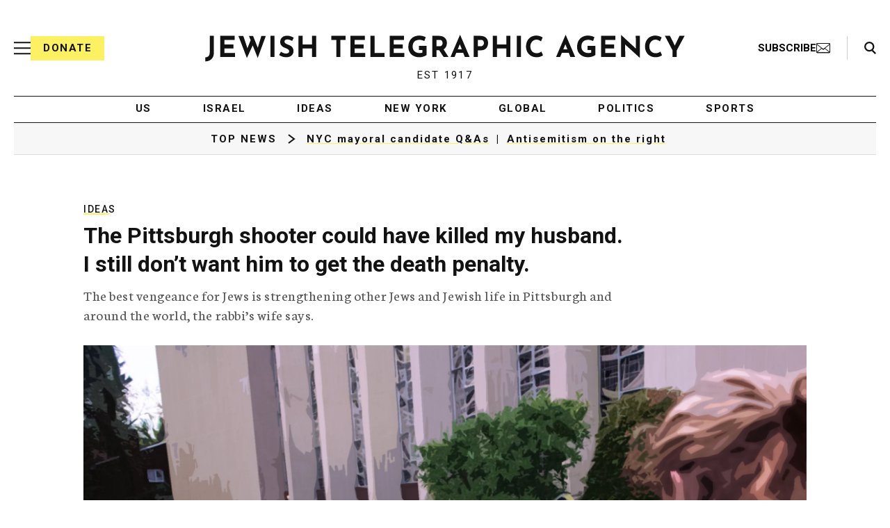

--- FILE ---
content_type: text/html; charset=utf-8
request_url: https://www.google.com/recaptcha/api2/anchor?ar=1&k=6LfzUnwUAAAAACgF2tcUuRqXc8Q-vtSf7AKGhgid&co=aHR0cHM6Ly93d3cuanRhLm9yZzo0NDM.&hl=en&v=cLm1zuaUXPLFw7nzKiQTH1dX&size=normal&anchor-ms=20000&execute-ms=15000&cb=8txscsphpnyc
body_size: 45757
content:
<!DOCTYPE HTML><html dir="ltr" lang="en"><head><meta http-equiv="Content-Type" content="text/html; charset=UTF-8">
<meta http-equiv="X-UA-Compatible" content="IE=edge">
<title>reCAPTCHA</title>
<style type="text/css">
/* cyrillic-ext */
@font-face {
  font-family: 'Roboto';
  font-style: normal;
  font-weight: 400;
  src: url(//fonts.gstatic.com/s/roboto/v18/KFOmCnqEu92Fr1Mu72xKKTU1Kvnz.woff2) format('woff2');
  unicode-range: U+0460-052F, U+1C80-1C8A, U+20B4, U+2DE0-2DFF, U+A640-A69F, U+FE2E-FE2F;
}
/* cyrillic */
@font-face {
  font-family: 'Roboto';
  font-style: normal;
  font-weight: 400;
  src: url(//fonts.gstatic.com/s/roboto/v18/KFOmCnqEu92Fr1Mu5mxKKTU1Kvnz.woff2) format('woff2');
  unicode-range: U+0301, U+0400-045F, U+0490-0491, U+04B0-04B1, U+2116;
}
/* greek-ext */
@font-face {
  font-family: 'Roboto';
  font-style: normal;
  font-weight: 400;
  src: url(//fonts.gstatic.com/s/roboto/v18/KFOmCnqEu92Fr1Mu7mxKKTU1Kvnz.woff2) format('woff2');
  unicode-range: U+1F00-1FFF;
}
/* greek */
@font-face {
  font-family: 'Roboto';
  font-style: normal;
  font-weight: 400;
  src: url(//fonts.gstatic.com/s/roboto/v18/KFOmCnqEu92Fr1Mu4WxKKTU1Kvnz.woff2) format('woff2');
  unicode-range: U+0370-0377, U+037A-037F, U+0384-038A, U+038C, U+038E-03A1, U+03A3-03FF;
}
/* vietnamese */
@font-face {
  font-family: 'Roboto';
  font-style: normal;
  font-weight: 400;
  src: url(//fonts.gstatic.com/s/roboto/v18/KFOmCnqEu92Fr1Mu7WxKKTU1Kvnz.woff2) format('woff2');
  unicode-range: U+0102-0103, U+0110-0111, U+0128-0129, U+0168-0169, U+01A0-01A1, U+01AF-01B0, U+0300-0301, U+0303-0304, U+0308-0309, U+0323, U+0329, U+1EA0-1EF9, U+20AB;
}
/* latin-ext */
@font-face {
  font-family: 'Roboto';
  font-style: normal;
  font-weight: 400;
  src: url(//fonts.gstatic.com/s/roboto/v18/KFOmCnqEu92Fr1Mu7GxKKTU1Kvnz.woff2) format('woff2');
  unicode-range: U+0100-02BA, U+02BD-02C5, U+02C7-02CC, U+02CE-02D7, U+02DD-02FF, U+0304, U+0308, U+0329, U+1D00-1DBF, U+1E00-1E9F, U+1EF2-1EFF, U+2020, U+20A0-20AB, U+20AD-20C0, U+2113, U+2C60-2C7F, U+A720-A7FF;
}
/* latin */
@font-face {
  font-family: 'Roboto';
  font-style: normal;
  font-weight: 400;
  src: url(//fonts.gstatic.com/s/roboto/v18/KFOmCnqEu92Fr1Mu4mxKKTU1Kg.woff2) format('woff2');
  unicode-range: U+0000-00FF, U+0131, U+0152-0153, U+02BB-02BC, U+02C6, U+02DA, U+02DC, U+0304, U+0308, U+0329, U+2000-206F, U+20AC, U+2122, U+2191, U+2193, U+2212, U+2215, U+FEFF, U+FFFD;
}
/* cyrillic-ext */
@font-face {
  font-family: 'Roboto';
  font-style: normal;
  font-weight: 500;
  src: url(//fonts.gstatic.com/s/roboto/v18/KFOlCnqEu92Fr1MmEU9fCRc4AMP6lbBP.woff2) format('woff2');
  unicode-range: U+0460-052F, U+1C80-1C8A, U+20B4, U+2DE0-2DFF, U+A640-A69F, U+FE2E-FE2F;
}
/* cyrillic */
@font-face {
  font-family: 'Roboto';
  font-style: normal;
  font-weight: 500;
  src: url(//fonts.gstatic.com/s/roboto/v18/KFOlCnqEu92Fr1MmEU9fABc4AMP6lbBP.woff2) format('woff2');
  unicode-range: U+0301, U+0400-045F, U+0490-0491, U+04B0-04B1, U+2116;
}
/* greek-ext */
@font-face {
  font-family: 'Roboto';
  font-style: normal;
  font-weight: 500;
  src: url(//fonts.gstatic.com/s/roboto/v18/KFOlCnqEu92Fr1MmEU9fCBc4AMP6lbBP.woff2) format('woff2');
  unicode-range: U+1F00-1FFF;
}
/* greek */
@font-face {
  font-family: 'Roboto';
  font-style: normal;
  font-weight: 500;
  src: url(//fonts.gstatic.com/s/roboto/v18/KFOlCnqEu92Fr1MmEU9fBxc4AMP6lbBP.woff2) format('woff2');
  unicode-range: U+0370-0377, U+037A-037F, U+0384-038A, U+038C, U+038E-03A1, U+03A3-03FF;
}
/* vietnamese */
@font-face {
  font-family: 'Roboto';
  font-style: normal;
  font-weight: 500;
  src: url(//fonts.gstatic.com/s/roboto/v18/KFOlCnqEu92Fr1MmEU9fCxc4AMP6lbBP.woff2) format('woff2');
  unicode-range: U+0102-0103, U+0110-0111, U+0128-0129, U+0168-0169, U+01A0-01A1, U+01AF-01B0, U+0300-0301, U+0303-0304, U+0308-0309, U+0323, U+0329, U+1EA0-1EF9, U+20AB;
}
/* latin-ext */
@font-face {
  font-family: 'Roboto';
  font-style: normal;
  font-weight: 500;
  src: url(//fonts.gstatic.com/s/roboto/v18/KFOlCnqEu92Fr1MmEU9fChc4AMP6lbBP.woff2) format('woff2');
  unicode-range: U+0100-02BA, U+02BD-02C5, U+02C7-02CC, U+02CE-02D7, U+02DD-02FF, U+0304, U+0308, U+0329, U+1D00-1DBF, U+1E00-1E9F, U+1EF2-1EFF, U+2020, U+20A0-20AB, U+20AD-20C0, U+2113, U+2C60-2C7F, U+A720-A7FF;
}
/* latin */
@font-face {
  font-family: 'Roboto';
  font-style: normal;
  font-weight: 500;
  src: url(//fonts.gstatic.com/s/roboto/v18/KFOlCnqEu92Fr1MmEU9fBBc4AMP6lQ.woff2) format('woff2');
  unicode-range: U+0000-00FF, U+0131, U+0152-0153, U+02BB-02BC, U+02C6, U+02DA, U+02DC, U+0304, U+0308, U+0329, U+2000-206F, U+20AC, U+2122, U+2191, U+2193, U+2212, U+2215, U+FEFF, U+FFFD;
}
/* cyrillic-ext */
@font-face {
  font-family: 'Roboto';
  font-style: normal;
  font-weight: 900;
  src: url(//fonts.gstatic.com/s/roboto/v18/KFOlCnqEu92Fr1MmYUtfCRc4AMP6lbBP.woff2) format('woff2');
  unicode-range: U+0460-052F, U+1C80-1C8A, U+20B4, U+2DE0-2DFF, U+A640-A69F, U+FE2E-FE2F;
}
/* cyrillic */
@font-face {
  font-family: 'Roboto';
  font-style: normal;
  font-weight: 900;
  src: url(//fonts.gstatic.com/s/roboto/v18/KFOlCnqEu92Fr1MmYUtfABc4AMP6lbBP.woff2) format('woff2');
  unicode-range: U+0301, U+0400-045F, U+0490-0491, U+04B0-04B1, U+2116;
}
/* greek-ext */
@font-face {
  font-family: 'Roboto';
  font-style: normal;
  font-weight: 900;
  src: url(//fonts.gstatic.com/s/roboto/v18/KFOlCnqEu92Fr1MmYUtfCBc4AMP6lbBP.woff2) format('woff2');
  unicode-range: U+1F00-1FFF;
}
/* greek */
@font-face {
  font-family: 'Roboto';
  font-style: normal;
  font-weight: 900;
  src: url(//fonts.gstatic.com/s/roboto/v18/KFOlCnqEu92Fr1MmYUtfBxc4AMP6lbBP.woff2) format('woff2');
  unicode-range: U+0370-0377, U+037A-037F, U+0384-038A, U+038C, U+038E-03A1, U+03A3-03FF;
}
/* vietnamese */
@font-face {
  font-family: 'Roboto';
  font-style: normal;
  font-weight: 900;
  src: url(//fonts.gstatic.com/s/roboto/v18/KFOlCnqEu92Fr1MmYUtfCxc4AMP6lbBP.woff2) format('woff2');
  unicode-range: U+0102-0103, U+0110-0111, U+0128-0129, U+0168-0169, U+01A0-01A1, U+01AF-01B0, U+0300-0301, U+0303-0304, U+0308-0309, U+0323, U+0329, U+1EA0-1EF9, U+20AB;
}
/* latin-ext */
@font-face {
  font-family: 'Roboto';
  font-style: normal;
  font-weight: 900;
  src: url(//fonts.gstatic.com/s/roboto/v18/KFOlCnqEu92Fr1MmYUtfChc4AMP6lbBP.woff2) format('woff2');
  unicode-range: U+0100-02BA, U+02BD-02C5, U+02C7-02CC, U+02CE-02D7, U+02DD-02FF, U+0304, U+0308, U+0329, U+1D00-1DBF, U+1E00-1E9F, U+1EF2-1EFF, U+2020, U+20A0-20AB, U+20AD-20C0, U+2113, U+2C60-2C7F, U+A720-A7FF;
}
/* latin */
@font-face {
  font-family: 'Roboto';
  font-style: normal;
  font-weight: 900;
  src: url(//fonts.gstatic.com/s/roboto/v18/KFOlCnqEu92Fr1MmYUtfBBc4AMP6lQ.woff2) format('woff2');
  unicode-range: U+0000-00FF, U+0131, U+0152-0153, U+02BB-02BC, U+02C6, U+02DA, U+02DC, U+0304, U+0308, U+0329, U+2000-206F, U+20AC, U+2122, U+2191, U+2193, U+2212, U+2215, U+FEFF, U+FFFD;
}

</style>
<link rel="stylesheet" type="text/css" href="https://www.gstatic.com/recaptcha/releases/cLm1zuaUXPLFw7nzKiQTH1dX/styles__ltr.css">
<script nonce="y84SUBUcWkWIsMT9DtKYzw" type="text/javascript">window['__recaptcha_api'] = 'https://www.google.com/recaptcha/api2/';</script>
<script type="text/javascript" src="https://www.gstatic.com/recaptcha/releases/cLm1zuaUXPLFw7nzKiQTH1dX/recaptcha__en.js" nonce="y84SUBUcWkWIsMT9DtKYzw">
      
    </script></head>
<body><div id="rc-anchor-alert" class="rc-anchor-alert"></div>
<input type="hidden" id="recaptcha-token" value="[base64]">
<script type="text/javascript" nonce="y84SUBUcWkWIsMT9DtKYzw">
      recaptcha.anchor.Main.init("[\x22ainput\x22,[\x22bgdata\x22,\x22\x22,\[base64]/[base64]/UC5qKyJ+IjoiRToiKStELm1lc3NhZ2UrIjoiK0Quc3RhY2spLnNsaWNlKDAsMjA0OCl9LGx0PWZ1bmN0aW9uKEQsUCl7UC5GLmxlbmd0aD4xMDQ/[base64]/dltQKytdPUY6KEY8MjA0OD92W1ArK109Rj4+NnwxOTI6KChGJjY0NTEyKT09NTUyOTYmJkUrMTxELmxlbmd0aCYmKEQuY2hhckNvZGVBdChFKzEpJjY0NTEyKT09NTYzMjA/[base64]/[base64]/MjU1OlA/NToyKSlyZXR1cm4gZmFsc2U7cmV0dXJuIEYuST0oTSg0NTAsKEQ9KEYuc1k9RSxaKFA/[base64]/[base64]/[base64]/bmV3IGxbSF0oR1swXSk6bj09Mj9uZXcgbFtIXShHWzBdLEdbMV0pOm49PTM/bmV3IGxbSF0oR1swXSxHWzFdLEdbMl0pOm49PTQ/[base64]/[base64]/[base64]/[base64]/[base64]\x22,\[base64]\x22,\x22w6HCkmvDgMOpe8K5wqVqwqnDn8Kfwq4rwp/Cn8Kxw7hAw5hkwqLDiMOQw7zCpyLDly3Cr8OmfRzCgsKdBMOhwq/ColjDvsKWw5JdQMKiw7EZMcOta8Krwqo8M8KAw6HDlcOuVArCnG/DsX8ywrUAXUV+JTjDjWPCs8OLBT9Bw4Uowo17w4XDtcKkw5k3BsKYw7pMwoAHwrnCnRHDu33Cl8K2w6XDv3HCqsOawp7Cqi3ChsOjesKoLw7Cvh7CkVfDocOcNFR/woXDqcO6w6VCSAN8wo3Dq3fDlMKHZTTCmMOYw7DCtsKVwo/CnsKrwo08wrvCrGHCsj3CrXzDmcK+OCjDnMK9CsOITsOgG2x7w4LCnUvDtBMBw7nCjMOmwpVcM8K8LwpxHMK8w6AwwqfClsObNsKXcSxRwr/Du0bDmko4GgPDjMOIwphhw4BcwpPCgmnCucOZW8OSwq4rHMOnDMKgw77DpWExAMODQ0nCnhHDpQokXMOiw5HDsn8iSMKOwr9AGcOmXBjCmcKQIsKna8OOCyjCrcOpC8OsOW0QaFHDpsKML8KXwrlpA1dow5UNfMK3w7/DpcOVHMKdwqZjU0/DokXCiUtdE8K0McOdw4bDvjvDpsK5O8OACEnCvcODCXMUeDDCjBXCisOgw6PDuTbDl3Jxw4x6WzI9AlJoacK7wpDDqg/CggLDjsOGw6cPwoBvwp48dcK7YcONw6V/DR8pfF7Dh1QFbsOkwpxDwr/ClcOnSsKdwrbCicORwoPCssOPPsKJwpR6TMOJwrvCpMOwwrDDhcOdw6s2A8KAbsOEw6nDm8KPw5l5wqjDgMO7egQ8EztYw7Z/[base64]/CrcKAHgvCrUHDq8ORNm7CvMK+VzfCusOicUAWw5/CjHrDocOedsKMXx/CsMKjw7/DvsKWwrjDpFQmY2ZSZcKsCFlkwrt9csOOwqd/J1BPw5vCqSEPOTB/w5jDnsO/IsOWw7VGw6Zcw4ExwobDpm5pAw5LKgpeHmfCnsOtWyM/I0zDrGHDvAXDjsOdLUNAC2Q3a8KnwqvDnFZ1EgA8w6rClMO+MsOIw5QUYsOeF0YdG3vCvMKuLybClTdAY8K4w7fCusKsDsKOCMO3MQ3Dj8OYwofDlALDsHptbcKzwrvDvcO3w4RZw4g5w7HCnkHDmxxtCsOpwpfCjcKGCi5heMKJw7ZNwqTDh2/Cv8KpfkcMw5oawo18Q8K6TBwcUsOeTcOvw5/CiwNkwpZKwr3Dj28jwpwvw4DCucOqUsKnw4jDhxRKw6pNHR4FwrbDjMKRw5rDvsOGdUfDokjCvcKkSiweClPDscKMLMOgWTl7OT0tRibDssKXLks5OmInwo3DjhrDjsKzw49Nw7rCt20BwrBUwp1qcW3Dh8OZIcOMwrzClsOff8OLasOqDQt9JQNNNh5vwq/[base64]/CjMOqbQ8bwrA1bsKLIMK5HSvCo8OFw70oHBvCmsOSK8Kxwo41wonDmErCsB3DvV4Nw4Ucw7/DjMKpwqFJc0nDvMKbw5bDuxF1w5fDgMKQA8KewobDpQ/[base64]/[base64]/CoCV4HsOYay/[base64]/CgcK7wpXDoMKoasK0w7howrknwpDCuMKAZUNMXXVCwo5dwocbwrfCmsKPw5HCiyLCv2rDocK5GRvCicKkRMORU8Kya8KURHzDkcOuwoIDwprCrytHAT7ChcKkw5EBc8OASmXCjTjDqV8+wrF+UzJvwrA3R8OuNWLCrC/[base64]/DmiXDlcO1V8O2IVvDtyxtwqbDs8KMRsOQwo/[base64]/Cu1MMZcOJw7/CjMOddcKfw5zClsKOQVYiJ8OUMsOMwrPCoVbDlsKsNU3CksOlVwXCncOFRh4uwp4Uwr0bw4XCsFHDkMKjw5kca8OaSMOuCMKWTsOZRcOFQMKRCMKowo04wrA7woQywqt2e8OEU2nCs8OBahEcQzN1XMOSYsKrQMO1wpBIW3/CumjChwfDmMOlwoRpQA/[base64]/DrwLDm1o4wqAZw6Rjwqw2woTDmHp+d8KzBsKtw7/CiMK3w5hNwpzCpsOtwrPDhiR0woEhwrzCsQ7DvizCkH7DsW/ChcOQw5zDt8OobXlpwrINwqHDplDCqsKKwqHDtDVbORvDhMOtQX4lBMOfOQANw5vDgGTCqMOaSS7DvsK/d8O5w5fDicK9w6/CisOjwqzCrFMfw7ktHMO1w4ohwpwmwpnDoxjDnsOGRi7CsMOsenHDh8OBV1dWNcO8UcKAwqTCpMOQw5XDlXYSKA/DksKiwrhUw4/[base64]/Dvj9FGVvDgsOGMMKcwq/DhQTDv8OxccO4UX9GFMKdCsO1TG1vc8OCMcONwqzCjsKCw5bDqDBAw4xhw43DtMOIHsKpXcKpOcOgO8K5JcKbwrfDmW/CqkzDqTRCIMKUw5zCscOTwojDgMKSWMOtwpPCpE0WDhrCpj7CgTNSAsOIw7bCsyTDpVYsC8OTwolKwpFFeC/CjW8XTsOHwoXDm8Ohw4YbZsKRGMKgw4R6wp0Sw7XDjcKOwrE6Q07CtMKtwpULwq05NcOhJMKkw5DDolI6bMOaJMKNw7zDgMKAZyFrw73CminDjxDCu1dKG1MiPgTDo8OUHSwnw4/[base64]/w5YTwr3DmUjDp8KbMiJ3wrLDrRTCt0nChlnDrFnDuhfCnsOowqVBVMO0cHlBG8KzDMKUFCUGLEDConDDrsOww4XDr3EPw60ecVIGw7IXwrZpwoDChUPCslFhw7sqQ3PCucKxw57CucOaEVAfQcK2AT0KwrZ0d8K9csOfWsO/wpZVw4jDi8KDw79Rw4t3X8Kuw6rCnHnDsjRbw6PCvcOKEMKbwoszB3/CtD/[base64]/w7/DjWocwrJ4wqxew7d/OMK7w6DDoSTDn8Oew4fDt8OYw59XOMOGwpgvwroAwqUaccO4AMOtw77Dv8K/w6jDo0TCh8O+wpnDjcK4w6UYVkINw7HCr3DDksKnUmB2e8OZEgwOw4bDtsOww77DsD9YwoIaw69sw5zDhMKhBmgBw5PDiMOuc8OTw5VmCH/CocOzNi8Cw6BSH8KzwqHDqz/Ciw/CucO/[base64]/LsO0TMKhwp3CkkwkGBRFTTbCjGjDkyXDrUHDp1wreAs+cMK0AjPCnT/[base64]/Dl8O/w4/DkcKow7Row6TCncOFw7DDhcK3LkRuwr1DGsOTw53DtB/[base64]/DocKhwphBaMK7FQxJd8K6XzocwodUwqHDplJzYljDjwXCmsKjP8KVwrjCq2I0Z8OZwqBVfsKZMDXDm3QiB2kGFFDCr8OCw7nCo8KEwpHCusO0W8KcbBAaw7nCrlJLwosTUsK/Z1bCgMK1wpLCtsOXw4/DtsOWP8KpD8Kzw6TCvDbChMK6w5RTeGBowoHDncOWasO/AMK4JsOtwp4xGmAwYwwffn7DslLDjk3CpcOYwrfDjVTCgcOzaMKhJMORLgVYwq8SNgxYwrQfw67CqMK8wqgua2bDo8K6wqXCqE/DgcOTwoh3OsOWwptmKcOSRwzDuhAfwp1lF3vDtj/[base64]/[base64]/w7Nqwo8deMOIwrd3w7JQw7nDo8KzwoVpG0NcwqrCkMKbJsOIdybCp2x5wqzCiMO3w7YzHChPw7fDnsOxfT5Uwo7DnsKHVsKrw6zDnHVqSB/CvcOPesKxw43Dp3vCu8O6wqbCnMKQRl5de8KdwpJ0wrjCicOxwrjCgxjCjcKJwpJvXMOmwoFAHcKhwr98DMKVI8KAwoVaEMKzZMOIwrDCmyYaw6l2w55ywqgER8OZw75vwrk5wrF6wr/[base64]/wog+biEtb1DCoMOvw64pR8KLaW0KwqcLw7HDo8OwwoUyw6YHwrzCssO/woHCscORwpF4FEHDq1vCvSQ1w5Ugwrxsw47Cm0U0wrciZMKiUcOFwrnCvxBwRcKlIsK3w4Zhw51lw7kcw7vCoXMxwrVzHidAEcOGT8OwwqDDq1U+VsOKOEJaCktOG0Riw4jCnMKdw49Uw6d3QhYRZ8KxwrByw70Ew5/CsVxhwq/CsicLw73CqXI9WC0ueFlyPR4Vw5ozSsOsHcKBDk3Cv33Cg8OXw6o8bm7DnH51w6jCh8OXwpbDrMKuw4zDtsOLw4YDw7LCu2rDgMKDYsO+wqtlw75kw6N3IMOXVE7DvEx3w4LCqMO9fVzCokdvwpIKBsOVw4DDrG7CtcKpQAXDqsK6cmLDosOoJE/[base64]/CusOSwqHCki/Dm2rDlMKzDMKtw55jS8OdWcK4QU3Cl8OGwpzCv0NEwqPDi8KfbjLDosKbw5LCnxHCg8KbZHE5w4JEJMKJwrI5w5fDpx3DpCpaW8Omwp4/E8K9e1XChAAQw6/CjcOGfsK+wqXCmgnDtcOXMmnChyPDiMKkM8OqAMK6wpzDg8KXfMOxwpfCt8Oyw7PCojHCssOzBV4MVVDDvBVcwrxfw6Q5w7fCmyZYM8KgIMOuVsO/w5Ysa8K3w6fCg8KhD0XDhsKtw5dDdcKFeEhIwqtmBMOsEhYBZFYrw70qRjpBU8OSQcOsbsKgwqfCoMOuw6huwp0VT8Oow7BiSGZBwoDDhn9CAMKpe1gvwp3DuMKVwrw/w5jCn8KOd8O6w67DhivCicOnGcO7w7bDhETClA7Cg8OcwrAdwo7Dk0DCqsOWdcOLHX3DjMOrAsKjDMOrw6cWw6hGw7EIJEbDsUvCmArDisOpA29jFyrCjDR3woQOO1nCusO/Z18+L8KjwrNmw6nCmRzDlMKXw4cow7jCkcOKw4lkS8OXw5FFw6LCqcKtUGrCs23DlsKwwrNmUjTChcOmGwXDqMOfaMKpZiQZcsKtw5HDlcOqLw7DnsO2wpd3YlXCtsK2HA3DrcOmCzfDvsKawoUxwp/DhG7DlClYw5YHMMOow6Zjw5h/aMOVZ1MTQncnXMO2VWRbWMOWw58BcBXDn13ClwobFRwfw7PDsMKIaMKYw7NCRcKhwqQGaQ3CmWbCkmt2wphUw6TCuz3CiMK2w7/[base64]/[base64]/DicKeR8KrGMKyw7PCqMOcAMKVTcKcw43CgMOiwr99w7PCvih1ahl/PsKjdsKBQgDDpsOfw4peIjgrw5jCicKwQMKzLHXCscOkbF1Nwp4GZMKALcKTw4AWw5k/P8OIw4dzw5kZwpjDn8OmAhAYJMOdUDbDpF3CusOswpZiwqEPwo0dw7vDnsOyw53Cu1bDrC/DscOIYsK9AA5cWWvCmSHDo8KfTn9AaG1PMWzDtgVRaXs0w7XCtcKcGMOJDCoHw4LDiSfDkgLCl8K5w63DlRx3bsOQwrBUZcK1RFDCtUjCjsOcwq5bwoDCtXzCtMO0Hm0ew77DhMO/[base64]/w5FIRmpcwrAHwqHCj8Kgw4bDncOzaCx2w7PCj8OSw61kD8KsNhPDnMO6w5cawrh/dyDDusOeHCUeDDbDtSPCvT8xw5Yhwq80HsKDwqFQfsO7w5cjVsO5w44MKHcALBBewovCgkg/[base64]/wojCg8OpwrTDrEVYw6TCksOgw7zDriwFTANtwpXDrTJAwqQkTMKJZ8OABzJBw7nDgMKfSxdxRV/CjMO2fCPCsMOvTDVUWwIJw5pAGn7DpcKyQsOdwqQkwr/CgsKpOlTCpmQgKD5QP8KFw6jDunDCi8Oiw50Rbk1WwqFnXsKQccOTwr1vWw5MbMKCw7V/O2w4HTDDpzXDlcO8F8O3w7Atw5BnScOxw6hxB8KVwoNFNBDDj8KZcsONw4PCisOgworCjSnDnsKTw5dkRcO9C8OJYjjDnC3CnsKmH3bDocK8acKaM07Dr8OWBhtswo/DlMKQecOUOGrDojrCiMK1wo7Du2YSfSwMwrQCwoIew5zCpUHDpMKQwrPCgxUMDz0KwpEKAA44ZhLCu8OeKsOlPW5FJhTDtMORJnXDtcK+Z2DDm8KDL8KzwpN8wqUMc0jCucKQwrzDo8OXw6/Ds8K9w5/CtMKGw5zCkcOURMKVMFXCkkTCrMOif8KmwqxaXwV1NxLCpwkWaz7Chg14wrYjQVoIDsKlwr/CvcObw6vDukDDkFDCuk1WG8ODVcKwwqd2YWrCjH0Cw7ZOwq7DsRwxwqXDlyjClUApfx7DlxXDqWFww6A/QMKYbsKEHXbCv8OswqHCmcOfw7rDocOxWsKzTsOewpN5wpzDhMKdwr8Owr/[base64]/[base64]/ClcOMLcKrfjUyZcO9wpjCm8OGw6vCgMOWwowtfjjDjD0ew5kIW8KdwozDok/DpcKXw54Lw4PCocKiZxPCncKBw6zDu0k1DS/CrMOKwrx1KF1EdsO8wpfClMOrMFkxwpfCl8OJw6PCkMKJwoAyIMOTVcOvwpkww4/DvlpdYAhPI8OHanHDqMOVXi52w4/Dj8KcwpRxeELDqD7DnMOeJMO7QT/[base64]/Dn8O5YTzDsTTCoXpowrdgFcKqwp9Ew7/CmcKqw6bCnhZ/YcKmc8O4GxHCvDzCocKTwqZlHsKgw6E/FsOFw6NVw7tpCcKTWmPClXfDq8KqPS4Nw6VqFzbCqCdBwqrCqMOmYMK7Q8O0JcKkw4zCrsONwptTw6ZxRDLChExif2pNw6I/C8Kgwp8DwqbDjhwSNMOSJxVSX8ODw5DCti5Rw4xAL07DqTnCtArDqkrDosKReMKXwoULMyBDw7B7wq95wrQhbmnCv8OCUCrCiSV3C8KLw4XCvDlVaG7DmCjCo8KHwqY4wqk0LitmcsKcwp0Xw7Rgw55uWy43bsK6wpFhw67DpsOQA8KEZWAkVsOWHE4/cgzDnsOgAMOFAsOlUMKKw73Di8Onw6sAw5sHw5fCoFFrQG19woDDjcKJwqRsw6cFFlwbw4rDqGXDlMKxP0jCjsOlw7XCiyDCqiLDmsKxMcOZZ8O4RcOywpJFwpR2Tk7CjcOtQcOyFDNpRsKDfsKGw6PCoMO2w4ZCYUHCr8OJwqpnRsKUw6HDrmPDn1Fewoohw5QAwq/Cikwfw7HDs3HDrMOBRFMEMWQXw4LDoEQ1w5x0HT0pcD5NwqNNw47CqBDDnxbCj3Nbwqw1wqgbw6ZbTcKIPFjDlRnDv8OvwrJJJRRGw7rCiGsJYcOmLcKBJsKsY3MWNMOvPzVsw6EvwrV/CMK6woPClcOBT8K7wrfCpzh4cAzCl1zDgsO8XFfCu8KHQC1HZ8OOwrsxZxvCh0fDpAjCjcK+UWTCiMO1w7ouMkNAF0DCoF/Di8O7D24Uw4gPfQvDs8Oiw5hGw7g6ecKgw6QGwpDCvMONw4QJFkV2T0jDl8KhDhjCvMKsw6rClMKKw5EFEsO7cm0CdyfDjMOywql9bnvDocKaw5dYSAQ9wpo0HhnDnBfCtBQ6w7rCpDDCnMKKPcOHw6ArwptRUCYHHiN9w5vCrRgUw4/DpV7CmTM4dRvCu8KxTXrCjsKxX8Oywp8Ewp/ClGd5wq0Pw7FbwqDChcOYbnrCjsKvw7fChzbDnsOIw7DDuMKoUMKUw6LDpCBoDcOKw4tlOWgQw5jDhjrDoi8+Cl/[base64]/w7TDpBbCtAkUaG8EGQbCssKtwpJxwrfDgSrDmMOvwpxew6fDkMKVN8K/BcOiUxzCrzFmw4fDtMO5w4vDo8OWA8KzCD8fwqVXQErDhMKywqA/w6DDinrCoVrCk8KOJcO7w4cAwo90WHTCuR/[base64]/w5/[base64]/CsyrDhE/Ct8OCw4rDtlREaMOGw63Dt8KQMsOyw7RfwprDt8OWGsKYbcO5w5fDv8OxEk0ZwqgGJMO9GsOww4TDhcK+FmZKS8KXXMKsw68PwpLDiMOlJ8KvXsKAWzbClMKqw68JZMKiYB9nSMKbwrtew7VQR8OfFMO8wr13wqsww5vDlMOveyjClsOowqozGDTDhsOlC8O5ZQ/[base64]/DqcKVwqx/wqlpw7NYw4PDm8KmeMKtfMKiwrB/MSBnTsOAY1kawo8bPGAHwqMXwoxmZQ8eLSp9wrrDngjDv3PDr8OTwqhjw4/Ctx7DmsK8dlTDokx/[base64]/CtsK7w6c/[base64]/[base64]/wohsw5nCisOHOcObwocwwpLCrx9QwojDpEnCsTB6w4tMwohSf8KKQ8O4f8Kzwr9Iw5zCvFhQwrjDhxpNw4cLw7JCOMO+w7sDFsKtBMODwrt7BsK2IHDCqyrCgMKuwookHsOTwr/[base64]/CtsKHwqfCmcKOSh8+K8OIUWkuw6DDnsOPQSkLw4wZwrTCo8KrQVAxWMOQwrcaecKjejwHw7rDp8O9wo5FScOrTMKfwoILwq4YZMOdwpxsw7HCmcOnR1fCsMKtwplrwoB4w5HCgcK/MEpgE8OPIcOwOF3DnirDt8KSwqsCwqlFwpLCkks5TWrCrsKyw7vDicK/w6PCqT8yAV0Ow6ABw5fCkGZZDHvCnlnDvMOtw4rDjRLCo8OlFDDCqMO8GB7DhcOFwpQfeMO7wq3Ch03Ds8KiK8KecsOGwrjDhWLCu8K3bcO3w5rDlxJUw6ZvV8Oawr3Dk2Y7wpskwoTCv13DogAVw4LCrkvDogBIMsKTIh/ChXJlHMKDDSg+IMOaS8KWTDjDkgPDr8KHGltIw4sHwrlGFcOhw4vCpsKbVmfDkMOWw6gnw6Irwp1wVBXCrcOJwqcZwrjDmi7Cpz7CncOQPcKhVBViWmxuw6TDoTBrw4LDqMKpwqXDqSVSd0nCp8OxHsKLwr0fdmUfEsKLNcOOXTxhUW7Di8O4dlZDwo1cwpIFGsKXwo/DgsOgD8Ouw7kCTsO0wqnCmWrDrD5XI3R0JcO3w6k7w6x2e31Nw6TDuWvCiMO9MMOvcyLCjMKWw6gFw4U/RsOLI1zClEXDtsOgwrVXSMKFfGYWw73DvsOzw4dlw5vDrMK6fcOtEwhzwqwwBGsFw41Dwr7CmljDiQfCn8OBwq/DtMKeKzrDmsKeD1F0w4LDuTMnwodiYj1BwpXDlsOvw5vCjsKiOMKiw63CosOfb8K4YMKqNMKMwpY6eMK4AsKzFcKtLW3DqSvCqlbCusKLJQXCjsOkcFbDtMOkMcK8SMKGKsOMwp3DgT7Dh8OtwpM3M8Khc8OsFkoUJ8OHw5/Cs8Ogw4gYwoTDlwDCmcOcJnDDtMKSQnBYwqDDhsKAwoM6wpTCgz7Cn8Ojw6ZFwp/[base64]/DrcOSwpFmDiEHw48pw7/CmsOCwpvDv8Kuw6oZFsOnw4hYwqvCscOwHsKIwqIdVHjCqj7ClcOlwojDjy8XwrJLW8OgwrjDhMKlecODw5Nrw63Col8lOWgNHVAMYULDvMOrw699WFLCosKXHgjDh3YXwo/Cm8KLwqLDm8OvXQRPeVNwLAwecmbCvcOFBhMvwrPDszPCr8OqN3Z9w4QpwrYAwoPDsMKLwoRReVgNHMKdWwMOw789J8KvJhHCm8Opw7tuw6XDpMKrW8OnwpLCpW7DsXlTwpDCp8KOw7/Do3rDqMORwqfDucOTKcKyF8KPT8K8w4zDj8OEGMKMw5XCqMORwpd7HhjDrn7DoUB1w4VMDMOWwpBDFcOtw7cFRcK1P8K3wp8ow6V4WifCiMKWTjbCsirCoAHCh8KcNMObw7Qywp3DgDRsNxAnw60dwqVkRMKkelTDrSc/XkvDlsKfwrxMZsO6dsKZwpYidMOaw7A1JlYWw4HDjsOGYQDDgMOuw4HCncKvezsIw5tlSUBXA1vDrwxUWVh6w7bDgFdieWFNUMOmwqPDqMKnwqHDpXxORwvCpsKpCcKXNsOGw5PChRkYw6QfaAHDkF8iwovCvywHw7zDvSHCqcO9fsK3w7Q1w6R7wrcdwrB/wrEDw5LCty8TKsOwbcKqJCDClnfCriE4TiZCw55hw5AXw4xTw6xDw6DCksKyVsKSwqHCtSNyw6cFwpXCmCh0wpZHw67DrcO2Bg/CgB5JMsO8wo57w7UJw6PCtgfDoMKpw6APOGtRwqMAw4NTwo8qMFoxwqbDqMKZMcKQw6HCtyMswpwieB5rw5fCtMK6w5NVw7DDsQcNw4HDrgxhZ8OnZ8O4w5nCkEFswqvDlTUbRHHCqjsRw7wkw6vDpj9CwqtqCQ7CkcKowr/Cu3rDisOkwpcBQcKTbcK2dTkjwonDuwPChsKoFxxCYC0XWT/[base64]/GcObw5fDusORKgFgJi8KecKbw498w7NiJDTDjFIEw5bCqmhVw5VEwrLCvnsLcUrChsOCw6BfP8OuwrvCjXfDicKlwoTDocO/XcObw5nDsR8iwoAZWsKZw6LCmMOLWFhfw7rDgiTDhMOoEzDCj8K4wrHCm8OowpHDryDCm8Kyw6TCiUEAOW5RQ2FyVcKrBVVDWAQhdz3ComzDqHxYw7HCnycKNsOcw54/[base64]/H3Budm5iaxdsDMKxIFIGwpvDrkjCtsKAw7ESwqPDmx3Do2dQecKNwoPCpEMfU8KPM2vCkMOKwoEXw6XDkEwLwpXCtcO0w7bDocO5BMKAwprDrGVqN8OswqN2wpYnwp1gB2scBgglB8Kqw5vDicKiE8OMwovCn29/w4nCjlwZwpdow5wsw5MdVcKnFsOdwqkIT8OMwrQ4bjJVwq4GFEttw5gQO8OswpXClAjDj8KqwoPCoS7CkCjCjMOoXcOtZ8KOwqYFwrQtM8KnwpAvZ8KlwrNsw63CtjjDoUombBfDhn06CsKvworDj8O/[base64]/Dny7DmMOFa0LDqA/DlmfCphHDkMK5wqNRw5EoKEcIw7fCg1w3wpXDr8O9w5/Dgkwiwp3DrGogAUNdw6w3ZcOsw6PDszfDpH/[base64]/CizTDisKMwpF2wr88fsOFUSDCn8KKwqlVUWXCksKARxnDqsKtBcK1wpzCjkoswovCjBtYw7wkSsOmCUXDhlbDqzrDssKpJMKIw64EVcOGHMO/LMOgJ8KcZFLCkTt/csO8acK+XlIuwpzDqMKrwrEvKcK5UljDhMO/w5/CgWQybMOSwqJrwp4Cw5PDsH4CEcOqwrZuBsK5wrMBVRx/[base64]/[base64]/ChUfCgQXCuiPCrx5yw7l/ZMKRw79LalY2wp3DmUNHfxzDnGrCgsK0aF9Tw6vCswPDuyorw4N1wrPCksOAwpRqY8O9BMKsWMOXw4g2wq/[base64]/CoMOCwrZ5w5AKw6xYwrrDucOMw4/DuhdxFg9bbAU0wrTDpcO7w6rCpMK4w7fDmWLDqRIrQl10LsKoCCTDjSgtw4XCp8KrE8OZwrJ6F8KvwrnCkcKWw5c+w7/DpsKww43DlcKcE8KPWBfDnMKjw7zCmDHDvRTDk8Kuw63DvjcOwr5pw6YawrbClMO6IDdiRVzDscKqEXPChcKUwoDDrloew4PDjWvDlcKswpXCmGzComoUIHM7wqzDjELCpUdNVsORwqIgGDjDvTMITMOIw7bDkkwjwqTCv8OLdx/CrnHDj8KiUsOpfU3DnMOFF3Y6G0oTdkZnwqHClhTCnDtVw7/CrA/CmxtMB8Kaw7vDqmnDuicUw5PDssONGSrCuMO7e8OPLU5ldjTDoStdwqIYwpjDkALDt3QmwrLDsMOoQcOcMsOtw5XDmsK6w7tSHsOMMMKHCHTCiyjCnl44LBrCr8Opwq0fdHpSw6HDqn0YQiDChn9FLMKpektAw5HCrxDCv30Bw4htwq9yMijDmsK/HFAXJxZdw5rDjRtswp3DtMKUXWPCg8KPw7HDj2PDk2/[base64]/wqnCusKNw5YJw6FJwrjCo8KJeXbDoULCosOSwqsGwrIdScKyw4XCiWrDs8OHwqLDkMO5ej/[base64]/HjA8cw9nwqXClsOow75AWMOjwos/w6RKw7TCqsO8SzFNEwPCmcOZw5rDkh7DjMOXE8KrMsOFAkHDtcKoOsO6I8KEXibDvRUmRGfCr8OeFsKCw5TDgcKCH8OJw5U+w4kdwqXCkwV8YiTDqG/Ctx5qE8OjR8OXUsOTbcKzL8KnwpY5w4rDmzTCvsOrXcOXwprCmWjCk8OKw48VOGYtw4crwoTDgV7CjBnDtGUEccODQsKKw5BxX8KRw5Q7FlDDkXM1wr/[base64]/w5jDkxt9wprDu8Oiw6LDjMKBwoxewqTCukXDqxDCm8KUwonCsMOgwozCssOWworCpcKQRXpQMcKOw4pAwpQlTTXCn3/Cv8K4wpjDhsOKbsKlwpzCnMOBDkw3ElUrVsK3bMODw5zCnl7CoTc2wrnDl8Kxw4/Dgy/Dm17DnxrCrifCqWYPw6UNwqUKw7NIwp3DmQYNw4tTwovCqMOOKsKxw4wNfsK3w5jDmGDCpn9eSg0KAsOuXmfDksKKw519UA/CiMKBLcOxERhKwpNad3V+GwE0wqheTmojw4Bww5xFZ8OKw51vIsOVwrDClktgS8KlwofDr8O0Z8OSScK+XkHDv8KEwooiw5dYwqEifsOqw594w7/Co8KAH8KoMVzCjMKUwrnDrcKgQMOrL8OJw5gmwrwaQ0cswojDlMORwofCk23DiMO6w493w4bDrF3CnRVxB8Ohw7PDjyNzBmjDmHIxAsKrDMKPK8K+HXnDlBJ8wq/CjsK4NkzCuXYRTsOwOMK3wo8FQ1/DgBRGwo3CmjdEwrPDpT49UcKSZMOhQ33CjsOQwozDuCbCnV03GMO+w7fCh8OxSRTCicKLLcOxwr45dXLDk3dow6zDk3IGw6pHwqocwovCt8KhwqvCkQg6woLDmy4MB8K7FA5+V8K7BUdPwp8Cw4oWATLDinfDlMOxwo8BwqjCisOgwpRZw68uw4tZwrrCscOnRMO/MC9vPQbCi8Kowp8lwqvDksKuwqMke0JDc0sSw75hbsKBw4gwaMKxeglhw5vClMOmw7/CvX9zwo5QwoXChwzCryRPAcO5wrTDtsObw6t3HCjDnBPDs8Knwrd9wqIFw4tuwrg9wpYPRQ/Co2xqdiUDHcKUXSfDq8OIO0fCg3cNNFZHw5g+wqbClwMgwoIzMTzCtytAwq/DoQ5zw6fDsWnDmjYkKsOqw6zDkkU3wqbDmlREw5trAMKdD8KOKcKeVcK+EMK5HUlKwqZbw4LDhQQ5Oj4dwpLCl8K3NGpawp/Dukwhwpczw7zCriDDoCvCokLCmsK1dMK7wqBtwpQ/wqsDZcKww7bDpnVbNsO/a2XDj2jDqcO8cCzDgTpCbkNuQsKQExUdwpV0wr/[base64]/w63CjFAESVQ8w6DCkcK5KcO7NcKpw5VrUFHCiDjCtE5twpNaMcKKw5DDn8ObDcKYSj7Dp8O0W8KPBsKRA1PCk8O5w6XCgCTDnVZ/[base64]/[base64]/dQjChUvDgkTDgcOjccKHw7QbwonDjB4xwrZowr3CkGYew4fDjEbDs8OKw7nDrsKyDcK+W2JVw77DoDkoPMK5wr8xwp1Zw6lEKQ0Ha8KXw6V/MA8mw4xEw6zDjHV3XsOoeVcgZnDCn1nDhmBSwr1GwpHCq8OaIMKBeWheesK4M8OjwrYbwp5CGDvDqHp9M8KxRmDCoRLDmMOqwrobYMK0acOpwrRQwo5GwrbDoGdzw496wrYzTsK5IV8Uw5zCtMKqLA7DkMO6w5V0wpNXwq0Ra13Diy/[base64]/DkgUAG8OkwpTCo8OgwqbCvsO2IWXDpcKGw6EEw7bDkWbDthcJwqDDilMqwrHCjsONQsKKwp7DgcKGUhYuwpvDm0VkcsKDw482RMKZwo8eXixBe8ObDsKqQkXCpzUowqAMw6TDm8K1wr8HUMO6w5/[base64]/[base64]/Cji4ONcKCIWvCkEIIwrzDpRrCk0ovCMOQw7AMw73ChmhjEznDg8Kvw4U9MMKGw5zDncOZS8O6wpQfcT/Cn2PDqzoxw6vCgltmX8KiXFjDhA8Bw5AjbcKgH8KBasKEQE9fwqg+wqksw44Kw4Y2woPDsyJ6czI1YcKVw5J8J8OOwpnDmsO+McKJw4/DiUVpHcOEf8K9XF7Cjjt5wohYw5HCvmZITxFVw67CqnA+w6xMHcOFPMOvGiIWCD58worCkX5lwrjDpUnCrnDDtcKDe0zCrU91DMOJw59Qw5EJAMO8M2oGSMOsUMKGw7l0w5wxIypAdMO/w63CoMOvJMOGZg/[base64]/DgsOnfcKow7Row4k+UTIiwpMGwoPCo8OjX8OYw7c4wqJuOsKnwprDnsOdwo0xAMKswr57wp3CjknCqMO1w6bCvsKgw4BpFcKMRMKzwrfDsx3CgMKrwq4/EjYPaEPCqMKiS2JzC8KIV0fCi8OuwqPDqUdWw5vDiV/DiVbChkIWHsOKwpbDrXxnwqrCkzR0wpzCp0TCn8KJLDgkwoTCo8KTw5jDn0DClMOYGMOVYiEtFh98e8Oow6HDoHVEZTfDpMOKwoTDjsKTfMKhw5JnaDPCmMODYiM4wrPCrMOnw6dGw6Ehw6HCsMO/d31AcMOXOsOSw5DCtMO1cMKSwosGCMKUworDgBlKVcK+aMO1X8KkKMKvJxPDrMOXOWptODgSwrFPESJYPMOPwrFAflRPw4AYw5XDuwPDs3xJwqhiNRrCsMK9wokfDMOuwpgFwq7Dok/Ck3Z7BXfCpcKoCcOSJWzDqnvDhSAkw5/[base64]/w5HCtMOjNUEEVcKWw6jCkE1xwp7ChQfCoRwSw41wUgsbw4DDqUlweH7CkS5xw4vCiSLCkGcvw7p1DsOXw5/[base64]/DrcKnw5tYY8K9KR1MwpE0XcOiwqlnw5XCnjQfesO2w4dcUcK/[base64]\\u003d\x22],null,[\x22conf\x22,null,\x226LfzUnwUAAAAACgF2tcUuRqXc8Q-vtSf7AKGhgid\x22,0,null,null,null,0,[21,125,63,73,95,87,41,43,42,83,102,105,109,121],[5339200,627],0,null,null,null,null,0,null,0,1,700,1,null,0,\x22CvkBEg8I8ajhFRgAOgZUOU5CNWISDwjmjuIVGAA6BlFCb29IYxIPCJrO4xUYAToGcWNKRTNkEg8I8M3jFRgBOgZmSVZJaGISDwjiyqA3GAE6BmdMTkNIYxIPCN6/tzcYADoGZWF6dTZkEg8I2NKBMhgAOgZBcTc3dmYSDgi45ZQyGAE6BVFCT0QwEg8I0tuVNxgAOgZmZmFXQWUSDwiV2JQyGAA6BlBxNjBuZBIPCMXziDcYADoGYVhvaWFjEg8IjcqGMhgBOgZPd040dGYSDgiK/Yg3GAA6BU1mSUk0GhwIAxIYHRG78OQ3DrceDv++pQYZxJ0JGZzijAIZ\x22,0,1,null,null,1,null,0,1],\x22https://www.jta.org:443\x22,null,[1,1,1],null,null,null,0,3600,[\x22https://www.google.com/intl/en/policies/privacy/\x22,\x22https://www.google.com/intl/en/policies/terms/\x22],\x22BReutc84EnYXkpQWDQ59nMrDX1RwCGeSuihjaqlAjLM\\u003d\x22,0,0,null,1,1762242267854,0,0,[122],null,[64,162,5,253],\x22RC-TmzR6z9uN4qq2g\x22,null,null,null,null,null,\x220dAFcWeA7sCxXGdYvgnjGkcpYPulmQ2apB8nFohBuqQExrqtpA_YC-zRLyMs5KsMZjyUHk-9x353JFVhPp-KC5KrmVyDoYvrgsjA\x22,1762325067865]");
    </script></body></html>

--- FILE ---
content_type: text/html; charset=utf-8
request_url: https://www.google.com/recaptcha/api2/anchor?ar=1&k=6LfzUnwUAAAAACgF2tcUuRqXc8Q-vtSf7AKGhgid&co=aHR0cHM6Ly93d3cuanRhLm9yZzo0NDM.&hl=en&v=cLm1zuaUXPLFw7nzKiQTH1dX&size=normal&anchor-ms=20000&execute-ms=15000&cb=swjl4c819ukl
body_size: 46440
content:
<!DOCTYPE HTML><html dir="ltr" lang="en"><head><meta http-equiv="Content-Type" content="text/html; charset=UTF-8">
<meta http-equiv="X-UA-Compatible" content="IE=edge">
<title>reCAPTCHA</title>
<style type="text/css">
/* cyrillic-ext */
@font-face {
  font-family: 'Roboto';
  font-style: normal;
  font-weight: 400;
  src: url(//fonts.gstatic.com/s/roboto/v18/KFOmCnqEu92Fr1Mu72xKKTU1Kvnz.woff2) format('woff2');
  unicode-range: U+0460-052F, U+1C80-1C8A, U+20B4, U+2DE0-2DFF, U+A640-A69F, U+FE2E-FE2F;
}
/* cyrillic */
@font-face {
  font-family: 'Roboto';
  font-style: normal;
  font-weight: 400;
  src: url(//fonts.gstatic.com/s/roboto/v18/KFOmCnqEu92Fr1Mu5mxKKTU1Kvnz.woff2) format('woff2');
  unicode-range: U+0301, U+0400-045F, U+0490-0491, U+04B0-04B1, U+2116;
}
/* greek-ext */
@font-face {
  font-family: 'Roboto';
  font-style: normal;
  font-weight: 400;
  src: url(//fonts.gstatic.com/s/roboto/v18/KFOmCnqEu92Fr1Mu7mxKKTU1Kvnz.woff2) format('woff2');
  unicode-range: U+1F00-1FFF;
}
/* greek */
@font-face {
  font-family: 'Roboto';
  font-style: normal;
  font-weight: 400;
  src: url(//fonts.gstatic.com/s/roboto/v18/KFOmCnqEu92Fr1Mu4WxKKTU1Kvnz.woff2) format('woff2');
  unicode-range: U+0370-0377, U+037A-037F, U+0384-038A, U+038C, U+038E-03A1, U+03A3-03FF;
}
/* vietnamese */
@font-face {
  font-family: 'Roboto';
  font-style: normal;
  font-weight: 400;
  src: url(//fonts.gstatic.com/s/roboto/v18/KFOmCnqEu92Fr1Mu7WxKKTU1Kvnz.woff2) format('woff2');
  unicode-range: U+0102-0103, U+0110-0111, U+0128-0129, U+0168-0169, U+01A0-01A1, U+01AF-01B0, U+0300-0301, U+0303-0304, U+0308-0309, U+0323, U+0329, U+1EA0-1EF9, U+20AB;
}
/* latin-ext */
@font-face {
  font-family: 'Roboto';
  font-style: normal;
  font-weight: 400;
  src: url(//fonts.gstatic.com/s/roboto/v18/KFOmCnqEu92Fr1Mu7GxKKTU1Kvnz.woff2) format('woff2');
  unicode-range: U+0100-02BA, U+02BD-02C5, U+02C7-02CC, U+02CE-02D7, U+02DD-02FF, U+0304, U+0308, U+0329, U+1D00-1DBF, U+1E00-1E9F, U+1EF2-1EFF, U+2020, U+20A0-20AB, U+20AD-20C0, U+2113, U+2C60-2C7F, U+A720-A7FF;
}
/* latin */
@font-face {
  font-family: 'Roboto';
  font-style: normal;
  font-weight: 400;
  src: url(//fonts.gstatic.com/s/roboto/v18/KFOmCnqEu92Fr1Mu4mxKKTU1Kg.woff2) format('woff2');
  unicode-range: U+0000-00FF, U+0131, U+0152-0153, U+02BB-02BC, U+02C6, U+02DA, U+02DC, U+0304, U+0308, U+0329, U+2000-206F, U+20AC, U+2122, U+2191, U+2193, U+2212, U+2215, U+FEFF, U+FFFD;
}
/* cyrillic-ext */
@font-face {
  font-family: 'Roboto';
  font-style: normal;
  font-weight: 500;
  src: url(//fonts.gstatic.com/s/roboto/v18/KFOlCnqEu92Fr1MmEU9fCRc4AMP6lbBP.woff2) format('woff2');
  unicode-range: U+0460-052F, U+1C80-1C8A, U+20B4, U+2DE0-2DFF, U+A640-A69F, U+FE2E-FE2F;
}
/* cyrillic */
@font-face {
  font-family: 'Roboto';
  font-style: normal;
  font-weight: 500;
  src: url(//fonts.gstatic.com/s/roboto/v18/KFOlCnqEu92Fr1MmEU9fABc4AMP6lbBP.woff2) format('woff2');
  unicode-range: U+0301, U+0400-045F, U+0490-0491, U+04B0-04B1, U+2116;
}
/* greek-ext */
@font-face {
  font-family: 'Roboto';
  font-style: normal;
  font-weight: 500;
  src: url(//fonts.gstatic.com/s/roboto/v18/KFOlCnqEu92Fr1MmEU9fCBc4AMP6lbBP.woff2) format('woff2');
  unicode-range: U+1F00-1FFF;
}
/* greek */
@font-face {
  font-family: 'Roboto';
  font-style: normal;
  font-weight: 500;
  src: url(//fonts.gstatic.com/s/roboto/v18/KFOlCnqEu92Fr1MmEU9fBxc4AMP6lbBP.woff2) format('woff2');
  unicode-range: U+0370-0377, U+037A-037F, U+0384-038A, U+038C, U+038E-03A1, U+03A3-03FF;
}
/* vietnamese */
@font-face {
  font-family: 'Roboto';
  font-style: normal;
  font-weight: 500;
  src: url(//fonts.gstatic.com/s/roboto/v18/KFOlCnqEu92Fr1MmEU9fCxc4AMP6lbBP.woff2) format('woff2');
  unicode-range: U+0102-0103, U+0110-0111, U+0128-0129, U+0168-0169, U+01A0-01A1, U+01AF-01B0, U+0300-0301, U+0303-0304, U+0308-0309, U+0323, U+0329, U+1EA0-1EF9, U+20AB;
}
/* latin-ext */
@font-face {
  font-family: 'Roboto';
  font-style: normal;
  font-weight: 500;
  src: url(//fonts.gstatic.com/s/roboto/v18/KFOlCnqEu92Fr1MmEU9fChc4AMP6lbBP.woff2) format('woff2');
  unicode-range: U+0100-02BA, U+02BD-02C5, U+02C7-02CC, U+02CE-02D7, U+02DD-02FF, U+0304, U+0308, U+0329, U+1D00-1DBF, U+1E00-1E9F, U+1EF2-1EFF, U+2020, U+20A0-20AB, U+20AD-20C0, U+2113, U+2C60-2C7F, U+A720-A7FF;
}
/* latin */
@font-face {
  font-family: 'Roboto';
  font-style: normal;
  font-weight: 500;
  src: url(//fonts.gstatic.com/s/roboto/v18/KFOlCnqEu92Fr1MmEU9fBBc4AMP6lQ.woff2) format('woff2');
  unicode-range: U+0000-00FF, U+0131, U+0152-0153, U+02BB-02BC, U+02C6, U+02DA, U+02DC, U+0304, U+0308, U+0329, U+2000-206F, U+20AC, U+2122, U+2191, U+2193, U+2212, U+2215, U+FEFF, U+FFFD;
}
/* cyrillic-ext */
@font-face {
  font-family: 'Roboto';
  font-style: normal;
  font-weight: 900;
  src: url(//fonts.gstatic.com/s/roboto/v18/KFOlCnqEu92Fr1MmYUtfCRc4AMP6lbBP.woff2) format('woff2');
  unicode-range: U+0460-052F, U+1C80-1C8A, U+20B4, U+2DE0-2DFF, U+A640-A69F, U+FE2E-FE2F;
}
/* cyrillic */
@font-face {
  font-family: 'Roboto';
  font-style: normal;
  font-weight: 900;
  src: url(//fonts.gstatic.com/s/roboto/v18/KFOlCnqEu92Fr1MmYUtfABc4AMP6lbBP.woff2) format('woff2');
  unicode-range: U+0301, U+0400-045F, U+0490-0491, U+04B0-04B1, U+2116;
}
/* greek-ext */
@font-face {
  font-family: 'Roboto';
  font-style: normal;
  font-weight: 900;
  src: url(//fonts.gstatic.com/s/roboto/v18/KFOlCnqEu92Fr1MmYUtfCBc4AMP6lbBP.woff2) format('woff2');
  unicode-range: U+1F00-1FFF;
}
/* greek */
@font-face {
  font-family: 'Roboto';
  font-style: normal;
  font-weight: 900;
  src: url(//fonts.gstatic.com/s/roboto/v18/KFOlCnqEu92Fr1MmYUtfBxc4AMP6lbBP.woff2) format('woff2');
  unicode-range: U+0370-0377, U+037A-037F, U+0384-038A, U+038C, U+038E-03A1, U+03A3-03FF;
}
/* vietnamese */
@font-face {
  font-family: 'Roboto';
  font-style: normal;
  font-weight: 900;
  src: url(//fonts.gstatic.com/s/roboto/v18/KFOlCnqEu92Fr1MmYUtfCxc4AMP6lbBP.woff2) format('woff2');
  unicode-range: U+0102-0103, U+0110-0111, U+0128-0129, U+0168-0169, U+01A0-01A1, U+01AF-01B0, U+0300-0301, U+0303-0304, U+0308-0309, U+0323, U+0329, U+1EA0-1EF9, U+20AB;
}
/* latin-ext */
@font-face {
  font-family: 'Roboto';
  font-style: normal;
  font-weight: 900;
  src: url(//fonts.gstatic.com/s/roboto/v18/KFOlCnqEu92Fr1MmYUtfChc4AMP6lbBP.woff2) format('woff2');
  unicode-range: U+0100-02BA, U+02BD-02C5, U+02C7-02CC, U+02CE-02D7, U+02DD-02FF, U+0304, U+0308, U+0329, U+1D00-1DBF, U+1E00-1E9F, U+1EF2-1EFF, U+2020, U+20A0-20AB, U+20AD-20C0, U+2113, U+2C60-2C7F, U+A720-A7FF;
}
/* latin */
@font-face {
  font-family: 'Roboto';
  font-style: normal;
  font-weight: 900;
  src: url(//fonts.gstatic.com/s/roboto/v18/KFOlCnqEu92Fr1MmYUtfBBc4AMP6lQ.woff2) format('woff2');
  unicode-range: U+0000-00FF, U+0131, U+0152-0153, U+02BB-02BC, U+02C6, U+02DA, U+02DC, U+0304, U+0308, U+0329, U+2000-206F, U+20AC, U+2122, U+2191, U+2193, U+2212, U+2215, U+FEFF, U+FFFD;
}

</style>
<link rel="stylesheet" type="text/css" href="https://www.gstatic.com/recaptcha/releases/cLm1zuaUXPLFw7nzKiQTH1dX/styles__ltr.css">
<script nonce="gykVGGDWbCYzduT5qJ6Kmw" type="text/javascript">window['__recaptcha_api'] = 'https://www.google.com/recaptcha/api2/';</script>
<script type="text/javascript" src="https://www.gstatic.com/recaptcha/releases/cLm1zuaUXPLFw7nzKiQTH1dX/recaptcha__en.js" nonce="gykVGGDWbCYzduT5qJ6Kmw">
      
    </script></head>
<body><div id="rc-anchor-alert" class="rc-anchor-alert"></div>
<input type="hidden" id="recaptcha-token" value="[base64]">
<script type="text/javascript" nonce="gykVGGDWbCYzduT5qJ6Kmw">
      recaptcha.anchor.Main.init("[\x22ainput\x22,[\x22bgdata\x22,\x22\x22,\[base64]/[base64]/UC5qKyJ+IjoiRToiKStELm1lc3NhZ2UrIjoiK0Quc3RhY2spLnNsaWNlKDAsMjA0OCl9LGx0PWZ1bmN0aW9uKEQsUCl7UC5GLmxlbmd0aD4xMDQ/[base64]/dltQKytdPUY6KEY8MjA0OD92W1ArK109Rj4+NnwxOTI6KChGJjY0NTEyKT09NTUyOTYmJkUrMTxELmxlbmd0aCYmKEQuY2hhckNvZGVBdChFKzEpJjY0NTEyKT09NTYzMjA/[base64]/[base64]/MjU1OlA/NToyKSlyZXR1cm4gZmFsc2U7cmV0dXJuIEYuST0oTSg0NTAsKEQ9KEYuc1k9RSxaKFA/[base64]/[base64]/[base64]/bmV3IGxbSF0oR1swXSk6bj09Mj9uZXcgbFtIXShHWzBdLEdbMV0pOm49PTM/bmV3IGxbSF0oR1swXSxHWzFdLEdbMl0pOm49PTQ/[base64]/[base64]/[base64]/[base64]/[base64]\x22,\[base64]\x22,\x22w5jCrcKuw5PCs8Oww5HDjg5xaHVVW8KbwpskX2jCjTbDmjLCk8KiO8K4w60vR8KxAsK5U8KOYEFCNcOYMVFoPznCoTvDtB9BM8Ovw47DtsOuw6YhAWzDgGAQwrDDlDTCo0Bdwp3DiMKaHALDg1PCoMODKHPDnk/CicOxPsOZRcKuw53DhsKOwos5w4nCg8ONfBTCpyDCjWvCg1Npw6bDmlAFbWIXCcO1XcKpw5XDn8K+AsOOwrYYNMO6woTDnsKWw4fDr8KUwofCoAfCuArCuG9LIFzDvx/ChADCgsOBMcKgdVw/JUrCmsOIPXjDgsO+w7HDtsO7HTIPwrnDlQDDlcKYw65pw7geFsKfAsKqcMK6NTnDgk3CsMOkJE5Sw6lpwqt4wqHDulsxWlc/P8Ofw7FNQxXCncKQYsKSB8Kfw61rw7PDvBbCvlnChRTDtMKVLcK2F2prPSJadcKsFsOgEcOdE3QRw7fCqG/DqcOqdsKVwpnCtMOHwqpsasKYwp3CsxvCgMKRwq3ClyFrwptTw5zCvsKxw5DCrn3Dmy42wqvCrcKjw5wcwpXDlwkOwrDCqmJZNsOICMO3w4dQw7d2w57Cl8OUAAlUw5hPw73Cn2DDgFvDkl/Dg2wSw5diYsKXT3/DjBAmZXIvbcKUwpLCpQB1w4/Dn8Olw4zDhGpJJVUEw5jDskjDlEs/[base64]/DjMKgw6/[base64]/[base64]/DtXrDv03CkwrDmGfDuxDCmjogfVwBwpXCnEjDtcKFNB0jBgLDqcKLbAbDrRDDsijCl8Ktw5fDusK1Jk3DmxF9woYUw5RkwoBEwqRlbcKBPHcpH3jCtMO8w4FJw7MEMsOjwrZtw6nDqlrCt8KUKcKnw6HCtcOtOMKMwq/[base64]/Dj8OCHXsMRsKjw5tew4bDnmUdw6fDtMOGwoDCtsKNwovCnsKzOMKLwoZdwqd+wq9Yw5jCiA44w7TCvRrDskbDlS5UYMOPwoxew5UlN8OuwrTDoMKVfTvCiSAuTBPCgcOQF8KSwrDDuzfCpVgWW8KPw7t5w4BNZiEVw5LDicOKV8OoZMKHwrRfwo/Di0rDoMKZDhjDlxnCoMOVw5t0BRHCgG9Sw7VSw6ApOx/CsMOWw7U8N27ClcO8V3PDkx8ewqLCnmHCjFLCoEg/wqzDokjDuxdzU25Qw73CgjnCh8KTcQt7aMOTC0PCpsO9wrTDqzbCh8KbWmdMw7R+wpdPWxHCnzTCg8Ohw4k7w7PClT/DgxpfwpbDgENlLmN6wqYLwonDosONw4Eyw4VsOcOWeFkzPl1gdyrChcK3w4ZLwpUWw7TDhcOhMcKqbcOUJkjCqyvDisOFbyUVSHp2w5RvAXzDtsKzR8OhwqXDmEfCo8OfwprDi8ORwo3DtSfCt8OwUFTDj8KiwqTDssOgw4LDpsOqID/CgXbDksOZw4jCkMKKd8Kcw4fCqnkUIgYhVsOyUU5/[base64]/DhsKrSkLCh8OKw5NNYMK8NcK1U8KOBMKRwoJ8wqLCkSg+wo9kw57DnhBpwoLCvkgMwozDlFV4KsOAwrBXw5/DnnrCjWkpwpbCscOjw67Cp8KKw5JKO1hcZG/[base64]/[base64]/w6pmTkPDiX3CssKDTcKawpfDgWVgB8K5wr7DjMKkLG8FwpDCrsOUVcOUwo7DinrDjVA+TcKLwrvDnMO0fcKbwp1Mw5QSEFDCu8KqOUJUJB3ChgvDu8Khw6/Cr8Odw4rCssK/asK6wqfDkgTDjQLDpzwDw67DjcKlWcK3IcKJHwctw6w5wowKbjnDpVNrwpvDljXCkh19wqLDjkHDv1hHw4jDmlc4w5M6w7bDmjDCvGQxw4bCk39uEHZwfF/DuwkkC8O8ZH/CpMO+acO5wrBdSsKfwqTCjcOYw6rCvDPColw/IB5NMzMHw57DvH9rexHCnVhewq/CjsOSw6JwV8OPworDsgIBXMKtAh3CuX7Dn2YDwpjCvMKOCwlKw6nDp27CuMObJcOMw5EfwrNAw7Q5QMKiOMKIw6LCr8OPNh4qw6bCncKCwqUUV8O4w43CqS/CvsOfw6ocw4TDncKqwo7ClsO5wpDDjcK1w5Bcw6TDscO6M1A8V8Onwo/Di8O3wogIOzUqwqZ5RHPDpSDDvMKJw4nCrcKoTcKYTBHDqkQuwpQFw61ewoDDkjXDqMOgZxXDrEHDhsKcwpzDolzDqmXCt8OSwrFDb1HDqmM0wq5Lw7BgwoV/CcOWAyFxw7zDhsKgw67CtATCqj7CsE/Cp0vClzkudcOmAXFMHsKewo7DhTIdw4vCrwzCr8KvEcK8I3nDrsK0w67Cmx/DihQOw4zCkCUpaFJrwotODsO/PsKXw7TCgE7ConDCk8KxDsKjGSYNT1gqw63DpsK9w47CiVsEa1XDkkg6XcKabzFkIkXDs2/ClHwuwpljwpMJYMOuwr4ww6AqwotMTsOBXVc7Ng/Cn2LDsT47UX1kdyXCuMKyw48RwpTClMOzw5tvwqHCp8KfNiVowpvDpznDsHg1aMOxX8KhwqLCqMK2wrXCmMOFW3PDlsOdbC7DvhpcekpLwqduwrofw6nChMO6wpLCscKXw5QeQS/[base64]/Di8OIwqPCpnrChsOTZsKWwqHCtcKuTcKbNsOESQzDncKzVnrDtcKEPsO5cknCh8O+VcOCw6YRfcKFw6LCpVEswrAcQjUZw5rDhH/DkMObwp3DqsKLVS9Iw6HDm8OJwpPDv17CpgoBw6tgaMOlYMOwwrbCkMKZwpjCjgbCicK/f8KDKsOTw7HCg3xiQRtXR8KTLcObE8KDw7rCicODw5Yvw6xAw4/ClRUjwo/CgGPDrXfCglzClmAlw6HDrsKyPcKGwq13c10HwobCisOcA0/ChGJtwrUSw49VMsKGPmIoSMOwFnLDhjxRw64Nw4nDhMOtfcK9GsKjwr0zw5vChsKiWcKEecKCb8O+GGoqw4HCocKvDSvCpFvDhMKpXV4PVC4UJS/CiMOnJsOpw7J4NcKVw6RoFyHCvA7Ci1bCoXDDt8OCYxHDoMOmMcKCw70GHsKpPj/[base64]/Cm8KoMkjDhk7DksO0woLCi8KGRcKMw7XCtSTCo8Klw6NVwrIpEFLCmjEEw6FGwpRHfl9UwrnDlcKNMcOGWnjDsWMAw5TDpcOhw4zDgkJVwrfDhMKAWMKwcTJfd0LDoSQXOMKFw77DmgoQaxp+d17CnmjDu0MUwqYdbHnCpCvCuHdlH8K/w4zCk3DDssO4bUxew6tfdUxEw4bDscK9w4UNwplawqFZwqPCrhMXTg3Cils+R8KrNcKFwq7DvgXClR7CtQQCDcKYwrtpVQ3ClMOHw4HDmzTClcO4w7HDu39JOyDDnTzDnMKQwr56w7/DsXB1w6zDp0s8w57Ds0k0OMOERsKnAsKfwpxOwqjDh8ORMl3DhhfDjmzDj0/DqAbDuH/CohXClMKEEMOIFsKVAcKOdnPCuVNBwrjCs0AIAh4sKg/CkEHCsDLDssKXDhAxwqJuwpcAwoTDjMO+J0cKw7jCjcKAwpDDssKGwovDjcOxVV7CvR9NEMKpwpLCsU8bwqwGWDbCgw9Qw5PCt8KmZD/CpcKOe8Oww6PDsgs4bMOIwpvDvCQZLMOcwo5Zw5Fkw7DDtTLDhQU6HcOnw618w7AUw6huSMOMUDXDqMK6w5oNHMKgasKWCnzDtMKYNCkkw70fw6TCgMKQHA7Ci8OQT8OFVsKkf8OVf8KlKsOvwq3Cki13wrthZcOYFcK/wqV5w7lRYMOTZ8KuXcOfNMKOw54GLXbDqHrDv8O4wr7Dh8Olf8K/wqHDqsKLw7Z+KMKhD8OAw60jwrIrw4xAw7dIwoPDtMOuw7LDkEZlTMKyJ8K6w5BMworCoMKPw5IBBA5+w7jDqmhRGwjCrGEfVMKow5Umwp3CqTZtwq3DjBbDjsKWwr7DosOQw4/CnMKvwpVGbMK6O2XChsKQBMK7VcK8wrkbw6DDh3QqwrTDlChrw7/Dji5kVFDCi1DCqcKIw7/Dm8Kxw6UdFHBWwrLCusKtXsOIw7puw6LDq8O2w7bDsMKtBsOOw6DCkBgSw5YcRzA+w6MfXMOUXB1qw7wywoDCv2UiwqfCvsKKGB96WQTCiHHClsOLw7fCqMKtwr97LktJwq7DhyvCnsKTB2R5wrPDgMKWw6cTHwYYw77DpXrCnMK2wrFyXcOxbMOewr/Do1rDt8Ocw4N8woY6C8Osw5xPEcKxw7HDrMKZwqPChxnDgsKEwoQXwo9kwpw2csOiw5Fpw63CmxJjIGHDv8OBwoQSSBMkw7bDnjjCscKnw7sKw7DDqDTDnSJ9RVfChEjDtX0BHmvDvgvCmsK/wqjCg8KBw6MlSsOGfcOgw5DDvTrCjBHCojHDnT/DhnPCrcK3w5dwwopxw4RJZgHCqsOhwoTDpsKIw47CklPDhcKVwql1FyhlwpYGw4UcahDCjcOBwqsxw6llEQXDpcK9PsKiaFwUwqFUNmjCp8KCwpjDg8KfRGzChj7CpcOzccKUKsKzw5DCosKQGE5uwqPCpMKzIMK8AynDh0DCusKVw4wxOmHDri/Cq8K2w6jCjlItQMO7w4Mkw4Ebwp0RRj1ILjIyw4bDkjcpEsKXwoxYwosiwpjClcKZw7HChC0owrQpwpE/Y2JrwqJ6wrhcwqbDtDU7w6fCjMOGw7p9U8OpXcOwwpEIw4PDkSzDgsO+wqHCucKZwrBWesOgwrleLMOWwpLCg8OXwqBbMcKNw7J6w77CrQvDucKOwqcRG8KlSEllwp7Dn8KzAsK+PlJoecOlw6RLZMKlR8KKw60REDwRPMO4EsKOwrVcFsOyZ8Oiw45Sw5fDvA/DssKBw7zClX/[base64]/DvmlXWGPCjiF5KsOYUWjCiHnDvH/CusKXeMO1w4zCncO5dsONW2TCgMOuwpBbwrVLOsOjw4HCu2bDqMKBMwRbw5dCwoPClTrCrRbCvTJcwrtgHUzCq8K4wobCt8ONU8O3w6XCoB7CjWFWezrDvRMQcBlcwpPCsMKHD8Kqw4tfwqrCuEnDt8OGGH3DqMO4worChRsLwolTw7DCjE/[base64]/w6tbwq/DicOPw4/CtMO8bAjCgcKVBMOVBsK6KHrDtC3DisOiw7XCqcO9w4VKwpjDlsOlwrvCosO/[base64]/CpATDlCfCvBrCo3UWwrZjwoxgw7PCqDrDtBfCucKjYV7DiFvDrsKwB8KkFwsQM0bDgFA4wrjClsKCw4jCqMOqwpHDrTPCom3Dl3PDjD/[base64]/[base64]/[base64]/w6RqRh5Ow74Cw6fCrRbCr8KzwqprM2HDoMK8D3jDmCZ7w7lqL2NjECsCwovDq8OrwqTCgsOPw4/DoWPCtmRPM8OGwpVEYcKxChzCj2VKw57CrcKNw5zCgcKTw5DDgXHCjCfDu8KbwoIHw7zDhcO+bGxiVsKsw7jDj0rDuzDCmx7CksOnLyFxFFoLGExbw54Iw4ZRw7vCoMK/[base64]/Vi12QHLCl38OHMOqd8K3ZU4vT3EYwpdawp3CpcKEZzYNGcK5wqrDpsOCdcOhwoHDoMOQA3rDphp8w7IaWAxnw4dtw7fDhMKgDMKLZC8tTcK7wrwBeXdyXW7DocO7w4lLw7/DjhrDsTolcT1Qwr5bwqLDgsO0wp0twqfCmjjCjcO/[base64]/DumjDm2HDhsOqB8KnMy8lw4PDuMK7w5fChBRlw6zCvcK0w69oHsOuAMOFPcOfXy11R8OZw6XCtlUjPsO4Wm44cDTCkXTDn8KwEzFPwrvDp1xUwo19fAfDvj0uwrXCvxzCrXgPfwRuwq/CvGdcb8O6w7ggwpHDowUjw43ChQJSM8OJQcK/CcOqTsO/Y0DDigF3w4vCvxTDsTdnZ8K2w48VwrDDocOMRcO8XXLDrcOIccOnFMKGw7TDtMOrFkFhb8ORw6nCuWPCkVlRw4A9cMOlw5zCtcOvAhUDdsOfw63Dt3MJA8Kgw6XCuFXDl8Onw5F5fXVZwqTDmHDCscOLw6kowozDo8KzwpbDkU1XcXXDg8KsJsKbwqvCkcKhwrprw5/CqMKwN3fDn8K0WBHCmMKSRB/ChBLCpsOHfivCqgTDgsKWwpwlBcOxZsKhHsKpJTTCo8OVDcOCOMOrW8KXwoLDkMOnekRtw5/Cr8O0VG3DrMKXRsK8HcOyw6s5w4FsLMK8wpLDoMKzPMObIXDCllfCtsKww6kqwrBMw7duw77CtBrDk0TCnDXChinDmcKXe8ONwqHCjMOCwr/DhcKbw57DgFECBcOAYFfDmh4ow4bCnkh7w5k/EnjCuTHCnFTCq8OlS8OZBsO6Y8OSZzBBB1UXwo1hVMK/w4DCvmAAw6YDw5DDsMKRZcOfw7Zmw6rCmTXCtjwRJwrDlQ/[base64]/CicOGw4/Dv8OeLMOWwqkZwrPCqGrDhcKhS8O0fsO/ADrDtxYSw4U/L8OgwqDDpkVFw7sbQcKOVRbDpMOgw5tNwqrCm3Egw6fDvnMuw53Dox4bwoEaw69TDlXCoMOaPMOXw7ImwoHCpcKCw4HDm1vDucK+ecOewrDDisKZU8KiwqjCtm/Dt8OIEHzDrX8fJcO3wrPCi8KaB0JWw59GwqUMGWkgQcKSwqbDqMKZwq7CkF7CjMOHw7oWIXLCiMOrYcKPwqbCiXshwoLChMKtw5h0IsK0wpxhbMOcMAHDvsOOGyjDuVHCigDDmg/DsMOhw65EwoPDkwozCSBkw6DDsX3CjhRzA2g2N8OhesKCVHLDsMOhPWYWeTTCjEDDj8Kuw4ElwpbDi8K0wrUAw4ssw6TCiV3DlcKoV3zConXCr3U+w5bDjsKAw4lId8KHw6rCrHE9w5nCuMKkwrsvw7PDt3wvMsKQXCbDq8OSGMONw68owpksEH/DucKOCBXClkxrwoYLS8OOwofDszzCg8KwwqpTw7PDrgEZwrM7wrXDmx7DmHTDi8KEw43Cg3zDgcKHwobCpcODwq8Xw4HDlw0Lc31Rw6NuWcKjRMKXKsOPwphVeijCqV/CrgPDlcKtG0bDtcKWwo3ChQdJw4DCn8OqFivCuWRmE8KMQCPDnFAwN0pGb8OPGl8lahPDlG/DhXPDpsOJw5PDi8O4QMOiGGrDo8KPV0sSMsK6w49rNjbDsmdkMcOhw5zCosOOTcOuwqzClCTDpMOGw64ywpnDhyvCkMO/w6Bow6gXw4XDgsOuOMKww6kgwrLDkgrCswdYw7bCgDPCpijCvcOXVcORMcKuXVo5woNywpx1wqTDshMcWCoLwp5TBsKPe24owqnClloiOWrCgsOic8KowqZvw6bDmsOjbcOaw5/DlsKOSSfDosKhbMOCw4LDtm1swpNuw5DDqsOuOFQOwqbDqAAJw4fDrUnChX4NFm/CvMKiw47CrHNxwofDnsKLCHpLwqjDiQM0wr7CnWgbw7PCt8KlasKDw6Ruw44nfsO0PzTDrcKjR8OCPizDv1hCJERMF1/[base64]/Dv8OcwqrCg2ceY8K+wqMPw4MxwqXDoMKfw64iRsOoODQ5wptQw7HCjMKkSgMiPXskw4tfwrsKwoXCgFvCr8K7wqcUD8OEwqHCvknCrDXDtcK3SwzCsTlKC3bDssOGWiUPSgHDo8OzVg95Z8O/w7kNNsOIw6/[base64]/DjcK6w5nDtRp8w4/[base64]/DrcKxRgfCvjALwoHDpsO0HsKGJ1Y2w53Don8BWjAiw70vwoRdP8ObCcK0FzrDi8KnbX7DiMO3MFvDs8OxPgh/GTErXMKCwoU3E1Fawpp/Ti7CqUwJDidee1M6VxjDmcO2wonChcOhcsOQCEvClCHDsMKDecKkw6PDghAZajADw4LDmcOgeW3CmcKbwrtQTcOiw4UZwrDChSPCp8OCVCJjNQAlYsKLbGMWw4/CrxrDqWrCoDnCtsKuw6vCn2lwfTkfwobDplJow4BVw5EPXMOeZwPDn8K5UsOewpNyQcO/w5/CrMKDdh/CmsKtwrNQw6LCo8OWUiwrBcKywqnDnsK+wqgWKlkjPihvwrXClMOzwrrDoMK7cMO/e8OiwqfCmsOweGIcwpBHw79GaX1tw7vCnhzClDtMV8OPwp1QIAh3wp3DusK7RXjCs21XXXkYE8OuWMKPw7jDqsO5wrFDEcOIwrPCkcOcwo5jAXwDf8K1w7NfUcKPLzHCuQbCsUwWcMOdw7nDgFREM1cCwrvDuHgOwpbDpkwvLFUDLsOXdzdbwq/CiTnCjMOlW8O5w5jDm0VhwqNHUnI0aA7CjsOOw7FGwprDocODZFVqScKjZV3CmmrDtcOWaVheS2bCkcKzeBdlZCVSw7odw77DjBbDgMOBNsOTZlbDqsKZNDTDq8KEKjIIw73ChnTDj8OFw7LDosKtwqk7w6/DgcOeeQPDlEnDnGMKwrscw4bCrQ5Ow47CjDbClBx2w6DDvQ4iG8Oiw73CkDzDnxRSwpovw77DsMK2w7hYH1cpL8OmGsKLdcOwwq13wr7ClsOuw6JHFCcMTMKIFDZUI34Ow4PDjibCtGQXaT5lw5XDhQAEw6bCq38dw73DuHbCqsKUJcKHWVY/woDDkcKlwpzClcK6w7rCv8OzworDrcKwwpTDlEPDrW4Mw71zwprDkRrDscK9GFsHTxBvw5goOHpBwpM1PMOJYmRLCn3DnsKHw5rDv8Otwr4sw4khwrJ3YB/DkmTCkcOeDz9gwoJjBcOGdcKZwqc6bsKAwpkvw5FeX0Qzw6kkw7skPMOyc3nCrx3CozoBw4DClsKaw5nCoMKZw4vCliXDpX/DhcKhT8KWw6PCusKyBMKYw47CpAs/[base64]/[base64]/[base64]/CuUnDpMKww4dnegdfwrRew4XCi3Rnw6PDnGMrcQzDrcKLcQdIw4RDwpQ4w5TCsjF9wrLDo8K6A1QCHyVww4Aowo3DlQ81S8OWUgUpw63CmMO5XsORZmDChMObH8OIwpnDpsOnTjNdSHk/[base64]/w7J2w6xuajhuEsKbWkdhw6JaTwzCqcKDI1DCgMOyVcKrbMORwr/[base64]/DkMKPX8OawpjDvUIyF8K+asOmwpNcw4vDjsOIWRbDu8KxaynCmsOrC8KzNQ0Cw6XCrl3Ct07DncOlwqjDp8K3cCF5IMK2wr18ZUonwqfDizxMXMK2w5rDo8KfMRPCtitvQEDCuSbCo8O6wobCmz/Dl8Kxw7HCrDLClzjDvGkVbcOSCksOF2zDpgFgLGsKwoXDpMKnEmk3RT3CqMKbw5w5MnEGHD7DqcOUwpvDp8KBw6LCgjDDosOBw6fCnXxowqbDvMK5woDCgsK2DV/DrMKiw513w48iwrLDosOXw6dkw4FCOil8NMOeRw3DvAvDm8OmccOHJMKVw63Dm8OncsOZw7RaCMO8JhvDshg7w5YGVcOnQ8KZb2Ixw50nF8KDEGjDs8KrBjXDnsK+LcO4VHHCoHpXAAHCsTTConZsMMOxO0VUw4LDqSfCmsOJwooyw5pNwo/[base64]/CiR4HFFQnw75GYMOIVE9YW2jDm3hOwph9XMO4RcOaXn11b8KdwqfCoH91W8KaScKENMOwwroxw6djwqvCp15bw4RWwoHDo3zCksKIJFbCky8lw4nCtsO/w5Qew4xXw6k8HsKFwpRYwrXDpGLDlg5jQhp7wpLCqMK9esOWfMOMVMO4w7rCrG7CinzCncKlXnYSeHvDnVNuFMKuGThoD8KFC8KOXFEhPAAKd8KZwqM9w6Ypw4HCnsK6ZcOvw4Q7wp/DhBZIw4FRDMKnw78xP0M0w4QKUsK8w7hTHsKKwoTDs8KPw5M3wqEWwpVWAmBBMcKNwok/HMKYwofDrsK6w61TDsKmADMtwqIzBsKXw7TDomoBwpXDrn4jwpkcwq7DlMKmwr/CpMOowq7Cm05iwq7DsyQVLX3CkcKiw7VjT1spUDTCqTHDp19vwptSwrTDs18jwpbCjxbDvlzCtsKKPw7Dt0zCniYvZ0jCicKQVRFMw7fCpgnDtDPDggtww57DmMOBwozDgTF7wrYQTMOSCsObw57Cg8OxUsKaScOVwqPCscK5DcOGZcOEGcOKwrrChMORw60uwo/[base64]/O8Orwqx9w5QFWUcJw5QeKiDCksOeFBp5wqLDuBfDnMKSwrnCqMKtw67DmsKhA8KPYsKUwrV5LxhcDi3CkcKWSMOfasKBFsKDwo/DsBvCgiHDrlBhYkhpGcK2RSDCmwzDgg/[base64]/[base64]/DqTBuwrAna8OlUsKvwp50w6XCgMKywqTCmTVxKxLCu0hJYcKRw4bDs0p+IcOMMMOvwqjCpzhwDSnDsMOhHwTCiR0dD8OBwpbDnMKSSxLDpUHCoMO/[base64]/[base64]/Cp8KPw7rCpTXDtMObKmbDrsKlwq9Kw64XJRl3UjXDkMOoFMOQWWVSVMOTw65Qw4HDsAHCnHsDw5TDpcOXDMOWTF3DoB8vw4BQwrfCn8OSbGnDunBbB8KCwp7DsMOfHsOrw63DvUfDniMUV8KBcix0UcK6LMK8wrdawo5wwoTCmMKewqHCkXZvwp/[base64]/CsTPCtMKcwoYpw53CusKpwpnCucKWw5V2BmRgw48QwrBDFRwZccKrCkrCuUpOD8ODw7scw5QMw5jColnCusOhDmXDgMOQwo1qw7pwI8OLwqfCo0hCBcKPw7JkRmPCjC5Ow5zCvRPDncKfHcKZM8OZEcO+w64UwrvCl8OWeMO4wq/CusOjRFsUw4UuwqfDucOuD8ORwq19wrzCn8KTwpMad2fDjMKiScO6NMOwSm0EwqVQdX1lw67Dl8K4w7hCRsKmIsO5KsKqw6LCo1PCi3hbw6DDs8O+w7/DnCvCnENbw4oZHGfCqSZrR8Oaw512w47DscKrTRgxB8OMG8OMwpfDs8K/w4jCqcOXJzjDhsOuRMKHw5rDkRzCu8KkCktLw50ZwrLDv8Kqw7ovFsKSN1bDk8Kbw4XCqUfDocOxd8OOwo1YKBscUQFvFTNZwqHDs8KLXk9Yw6DDiDIlwrdvV8KNw4TCq8Kow7DCnx80fT0fVDZ8FWoJw6vDkjkqBMKKw5krw5HDpBNnZsOyC8KJe8KwwqvCqMO/d2ZWciXDgiMNBcOSVVPCi30Rw6nDksKGF8K8w4DCsknChMOnw7RXwqA9FsORw4TDvsKYw51Sw7fCoMKvwrPCmVTCsiTCtjLCssKXwpLCikTCgcOUw5jDoMK6ChlEw6J/wqVkWcOQcBXDvcKgfhvDnsOnMU7DgxvDpcKRMMOlYmkkwpTCrBsRw7cfwp0bwq7DqyrDlsKjScKSw602FxkNEMKSQ8KrejfCj1BywrABbmQwwq/Cv8ObPQPCmjbCkcKmLXbCqsObWB1SN8K8w6nDnzJzw7/CncKcw5zCjQwOVcOGSR8zWgEbw5IIa0RzV8Krw6diJGtYfmLDt8Kaw4HCpcKIw6VefTYswqDCjybClDXDscObwq99OsKmLCtTwp5HLsKtw5w4PcOuw4wQwpbDolDCmsOlEsOfWcKvHMKJZ8K4R8O+wrkvJBTDpVjDhSo1wpZJwqI5IVQZVsKnFcOUC8OsVsO/LMOmw7HCkU3Cl8KAwqgOeMO8NcKZwrA+KsORasKywrbCszsewpE4YRXDmcOKRcOWCsOFwoxiw7zCpcOZIAEEV8OJNcO9VMKlADd4HsK1w6nCnxHDpMO+wpdyF8KjHXopTMOuwr/CncO0bsOmw5U5J8Oow4oOUE3DigjDvsO/[base64]/[base64]/CtsOUw4XDpFcUA21qEn/Cn8KeSMKMa2kGwp0/d8Ofw51LV8OUI8OWw4UfXnQmwqTDgsOZGQHDssKBwo5ww4rDocOow6nDsUPCpcOKwpZjb8KlG2DDrsOXw4nDkjRHLsOxw59Rw4jDuz05w7LCvsO0w6/[base64]/ChsKTwpkUwrBmwq3Du3vDpUrCg8KoHMKcJj/Ck8KIImXCrcK/A8Kew6N7wqQ5cWodwrk6YgDDnMKew5jDogAbwqxSMcOPIcOsasKGwrM2VVRZw6LClsOTPsK+w6TCpMOSYFB1ZsKNw7jDpcKow4/CgcKrGRvDlMOyw73CthDCphPDulYdcynCmcKTwqAhXcKjw4ZTbsKRYsOdwrAbTjfDmh/[base64]/CsQvCrAAhw7nDnMOJTMKRw5rCgsKAw7LDv2fDkREPe8ORSm/CgmrCimYXPcOEHQ9ZwqhCED8IB8O9wqrDpsKiVcKwwojDjl5Gw7ABwp/CiBfDu8O5wr5qwoXDiyLDkgTDtH1xZsOCAkHDlCDDoCrDtcOawr40w77CucOtLS/DjBdZw7Bga8KfV2bDiDc6Z2nDkcKmf0lQw6NOw7Bnwo8lwoxrTMKGPMOZw5w3wo87F8KFNsOdw7M7w47DohB9wo5Lwp/Dv8KAw73Ctj92w4zDo8ONA8KHw7nCicOXw7McaBY3RsO7QMOhACEmwqY6E8OHwoHDvws0LQ/Ct8KtwrE/FsKDZnvDhcOFCn5YwplZw6TDkG/CplZMCDvDjcKKccKHw58gWgpYPSQkfcKAw6JbHsO1LsKCYxZDw7bDicKvwrkCPXzCtTnCmcKHDiRHEcK4NCHCoXjDrn4pc2dpw53CqMK7wp/CpHzDu8K2wqErIsKMw7zClV/[base64]/w7fDnRjDlS9ew6bCkzLDiUA/w4DCjMKFX8K1wofDiMO0w69Awopuw7PCil5kw6tAw4lfV8KkwpDDjsOaG8KewozCizzCn8K/wp/CrcOoKH/[base64]/CimMGwobCm8OJwp0Xw7gzw6rClMK9w6IKcsKnN8OFZsK/[base64]/Cq03Cl8K/[base64]/I8OYw5cPEsKSw5jDj8O+BsOCagR8wqvCjFvClMOhBADCjcOBcEF+w7zDm13Dul/Do1E8wrFJwoIpw4Fmw6vCpD3CsA/DrA9Dw5kzw6QGw6HDp8KJwqLCs8OuH0vDicOyQjonw4RXw5xLw5dYw6clZGt9w63Dh8OIwqfCtcK6woFvWmpxwoJzcUjDusOSwqzCscOGwoAAw4kaI11XTAsoeQxpw6sWwp/[base64]/OsKXw4vDs8Kxc2vDhMOATsORAwsGEcKUNSYsCsO9w6cBw4TCmyLDmR3DuQd9a38FZcKVwrXCvMKFP27DqsK/YsOfE8OHw7/DkTgOMnJ8wqDCmMOZwq1ewrfDslbCuRnDoXIdwqjCrn7Dox/CmW0Aw5ZQCydDwqLDqgvCvMOhw77CvCzCjMOkX8OzEMKYw7wGY0cKw6M/[base64]/CtMO1wqbDjMK/w7DDj8OKwpLCt31MN0HCt8KHTsKANGlOw5QgwoLCusKWw5rDpyvCg8OZwqHDthpABWATAH7ClGHDpsOgw7pMwotGDcK9w5vDhsOxwpwSw6Bmw5k+wopUw79gNcKuW8O5EcOyTcKHwoc1F8OQbcOUwrvDljfCsMOWK1bClsOpw6FLwq5MeXVrfSjDvmVhwp/[base64]/[base64]/w7hvU8KeIcKkw5Qow5Y1SirChMOUwo3CssKQfG0mwrAZwoPCq8OeccO5I8OVUMOYHsKraWsFwrQ9R1gdIxjCr29iw7/DuD5kwoFvLDlxZ8KeBsKXwqUZBsK3OkUzwq8jdMOlw58LY8Oqw5B/w7ckH3zCs8Ohw78lB8K7w6hBGcOZWSPCgkXConbCrAXCnQ3CqC9+VMOXK8O7w4ElIRV6PMOmwrDCuxgGWcOjw7UwXsK/[base64]/wojCicO0W8KAw7oUfcOFKcKiFMK8XktcSjtCFRbDoGVSwp92w77Do0B1d8Oyw7bDgsOLX8Kcw41QGWUIKsOHwr/[base64]/DkTcjTMOCw4zDi8OKw67Dln7Dpkt4C8K4E8KLA8OWwoTDkcKdUjQpwprDkcO4JzxwP8K9B3bCq34Gw5kBT301RsOBWWvDtW/CqcK5IMO/VynCsHwlNMKpVsK/wo/[base64]/[base64]/w6YgwrvCqmPDqA1xSMKLw7E5wp0KLFbCvsOObVzDplx5ZcKfMEjDvlrCl3DDmwdiBMKaNMKFw7nDtsK2w6HCvMK3W8KZwr7Djx/Ds1bClHZrwpw6w5U4wogrE8KawovDjsOUHsK2wr/CoSXDj8K3L8Kbwp7CvsO1w6PCtcKAw4J+wpAqw7lXYC/CuiLDhnoXe8OUVMKgS8Knw6LDvCpgw7ETQjnCjQYvw7oCAibDg8KDwprDncKdw4/DmytAwrrCncOTDsKTw7R8w7Bsa8K5w7csMcKXwp/CulLDiMKxwozCmiFsY8KZwp5AYi7DoMKUUUTDosO2Q2tfQAjDrXnCqEtmw5wOc8ODf8Ovw77CscKCWk3DpsOhwqjDn8Kgw79Uw6J9TsOJwojChsK3w5zDmUfCtcKHeBoqbWLDvsO4wpI6IRw2wrzCvmdXQ8Oqw4s/TsOuYHbCpRfCqyLDklM8Py/Dh8OGwp1UMcOSMSrCh8KeF3EUwr7Co8KCwrPDoF7DhWh8w6opacKTKsOOaxsrwp3DvRPDgsKGI3rDpzBGwqPCpcO9wpYmHMK/fFDClcOtG1fCsWg3dMOhIsOCwoPDtcKGRsKub8OMSVBzwqHCjsKywrPCqsKwfgTCvcKkw5J8esOJw5rDmcOxw6pwKlbDkMKIB1MmfRfCgcOKwpTCvsOvZXYEK8KXG8OWw4Axw5gfJF3DpsOswqA4wo/CnnjDkkHDk8KWUMKSexMZIsOUwoI/wpzDmyvCkcOFfMOcHT3Di8KgcsKUw6k9ehJGEwBCAsOLL1rCjsKUScO/w4jCqcOaMcOxwqV9w5fDhMOaw6k6w6p2YMO5FHFZw7N/H8Oww4YTw58zwpDDssOfwo/CrAnDh8KSdcKhb28gTR97YsKQGsOQw74BwpPDuMKuwpPDpsKTw5rCnChPZkRhAXRsJDBZwoPDksK3UMOhCA7CtXvClcORwpPDn0XDpMOuw5UqFl/DgVVPwrleOsKnw4AGwq9sEkLDsMOdD8Oxwq4SWjsFw63CnsOHAC7CrcO7w7zDhU3DpsK7HXAUwrZOw7ESasOpwoF1SHnCrTN7wrMvHsO+Z1bCvTrCthnCqFtIIMKBNcOJU8OKIMKeRcOEw5cqfHUrIzTCmMKpVWrDvsKdw7nDtRPCmMK4w6p/XTPDv2DCpld1wqA9XMKsSMOww64gThEUE8O3w6QjIsKBKC7DnSDCvTspDihid8K6wr5nQMKwwr4Wwr5qw7vCsFh2wodzfR3DlcKyXcOyDBzDkShKIGrDsW/DgsOIAMONLR4oRTHDlcO/wpHDiQPCozs9wo7CvCfCtMKxw4DDtsO/UsOBwpvDs8OgcFEve8KqwoHCpVtSwqjDqm3DrsOiM3jDrQ5UeXlrw6fCtWnDk8KhwqDDkzlpwrkmw4xXwqY/dkfDuAjDhcKxw7fDhMKhZsKGeX56TjvDg8K1PSbDoHMrwqfCtjRmw5U0BXRsRG9wwpTCv8KWBywiworChEsZw5ZFwr/Dk8OGIDDCjMK4w4bCqDTDsSpbw5DCt8KWC8Kfw4rCjMOVw5YBwqVeNcKZJsKOIcOAwqDCu8KuwrvDoWnCqzzDlMOKTMO+w5LCiMKcTMOAw7olBBLCuQnDokFGwrPCnj8mwo3DpsOvGsOSX8OjKSbCiUTDgMOhMsO7wqJww7LCh8Kkwo/DtzcFGcKILEXCmHjCs3zCny7DinQ6wrU/K8Kvw57DqcKUwqAMSGTCvU9kOULDrcOCc8KdXhdiw4wtAsOJKMOowpDCgMOkVh7DjsK5w5bDlCtmwqfCicOrOsO5fcKaNS/CrMOpTcOdajICwqE6w63CicOnAcO/OMOfwqvCpTjDgX8cw6XDujrDjD8gwrrChRQow5ZRXm8zwqAYwqF1Gk/DvDXCm8O+w4nCujnDqcKGLcO4WVRZEcKPY8OEwpPDg0fCqMOkE8K5NRnCvcK1woTDrsK5ChDCjMO4JsKlwrxYw7bDl8KX\x22],null,[\x22conf\x22,null,\x226LfzUnwUAAAAACgF2tcUuRqXc8Q-vtSf7AKGhgid\x22,0,null,null,null,0,[21,125,63,73,95,87,41,43,42,83,102,105,109,121],[5339200,627],0,null,null,null,null,0,null,0,1,700,1,null,0,\x22CvkBEg8I8ajhFRgAOgZUOU5CNWISDwjmjuIVGAA6BlFCb29IYxIPCJrO4xUYAToGcWNKRTNkEg8I8M3jFRgBOgZmSVZJaGISDwjiyqA3GAE6BmdMTkNIYxIPCN6/tzcYADoGZWF6dTZkEg8I2NKBMhgAOgZBcTc3dmYSDgi45ZQyGAE6BVFCT0QwEg8I0tuVNxgAOgZmZmFXQWUSDwiV2JQyGAA6BlBxNjBuZBIPCMXziDcYADoGYVhvaWFjEg8IjcqGMhgBOgZPd040dGYSDgiK/Yg3GAA6BU1mSUk0GhwIAxIYHRG78OQ3DrceDv++pQYZxJ0JGZzijAIZ\x22,0,1,null,null,1,null,0,1],\x22https://www.jta.org:443\x22,null,[1,1,1],null,null,null,0,3600,[\x22https://www.google.com/intl/en/policies/privacy/\x22,\x22https://www.google.com/intl/en/policies/terms/\x22],\x22VZ/pmXsu+eaFrL/hNnwwD5MErDZznjtBhGv2Wo4KcFg\\u003d\x22,0,0,null,1,1762242267886,0,0,[87,82,178,61],null,[103,45,253,232],\x22RC-ZSOpebp35fvE-g\x22,null,null,null,null,null,\x220dAFcWeA47cQpphZ_KiYttHJ_2ltMnFP4zZo5-sUJwBKLZZIrUSiV2IkAwXqKN23Axrr9PLrLrvNhoF24q1bn3kE2zwJUoxpA_wQ\x22,1762325068055]");
    </script></body></html>

--- FILE ---
content_type: text/html; charset=utf-8
request_url: https://www.google.com/recaptcha/api2/anchor?ar=1&k=6LfzUnwUAAAAACgF2tcUuRqXc8Q-vtSf7AKGhgid&co=aHR0cHM6Ly93d3cuanRhLm9yZzo0NDM.&hl=en&v=cLm1zuaUXPLFw7nzKiQTH1dX&size=normal&anchor-ms=20000&execute-ms=15000&cb=trxbj81ulyry
body_size: 45141
content:
<!DOCTYPE HTML><html dir="ltr" lang="en"><head><meta http-equiv="Content-Type" content="text/html; charset=UTF-8">
<meta http-equiv="X-UA-Compatible" content="IE=edge">
<title>reCAPTCHA</title>
<style type="text/css">
/* cyrillic-ext */
@font-face {
  font-family: 'Roboto';
  font-style: normal;
  font-weight: 400;
  src: url(//fonts.gstatic.com/s/roboto/v18/KFOmCnqEu92Fr1Mu72xKKTU1Kvnz.woff2) format('woff2');
  unicode-range: U+0460-052F, U+1C80-1C8A, U+20B4, U+2DE0-2DFF, U+A640-A69F, U+FE2E-FE2F;
}
/* cyrillic */
@font-face {
  font-family: 'Roboto';
  font-style: normal;
  font-weight: 400;
  src: url(//fonts.gstatic.com/s/roboto/v18/KFOmCnqEu92Fr1Mu5mxKKTU1Kvnz.woff2) format('woff2');
  unicode-range: U+0301, U+0400-045F, U+0490-0491, U+04B0-04B1, U+2116;
}
/* greek-ext */
@font-face {
  font-family: 'Roboto';
  font-style: normal;
  font-weight: 400;
  src: url(//fonts.gstatic.com/s/roboto/v18/KFOmCnqEu92Fr1Mu7mxKKTU1Kvnz.woff2) format('woff2');
  unicode-range: U+1F00-1FFF;
}
/* greek */
@font-face {
  font-family: 'Roboto';
  font-style: normal;
  font-weight: 400;
  src: url(//fonts.gstatic.com/s/roboto/v18/KFOmCnqEu92Fr1Mu4WxKKTU1Kvnz.woff2) format('woff2');
  unicode-range: U+0370-0377, U+037A-037F, U+0384-038A, U+038C, U+038E-03A1, U+03A3-03FF;
}
/* vietnamese */
@font-face {
  font-family: 'Roboto';
  font-style: normal;
  font-weight: 400;
  src: url(//fonts.gstatic.com/s/roboto/v18/KFOmCnqEu92Fr1Mu7WxKKTU1Kvnz.woff2) format('woff2');
  unicode-range: U+0102-0103, U+0110-0111, U+0128-0129, U+0168-0169, U+01A0-01A1, U+01AF-01B0, U+0300-0301, U+0303-0304, U+0308-0309, U+0323, U+0329, U+1EA0-1EF9, U+20AB;
}
/* latin-ext */
@font-face {
  font-family: 'Roboto';
  font-style: normal;
  font-weight: 400;
  src: url(//fonts.gstatic.com/s/roboto/v18/KFOmCnqEu92Fr1Mu7GxKKTU1Kvnz.woff2) format('woff2');
  unicode-range: U+0100-02BA, U+02BD-02C5, U+02C7-02CC, U+02CE-02D7, U+02DD-02FF, U+0304, U+0308, U+0329, U+1D00-1DBF, U+1E00-1E9F, U+1EF2-1EFF, U+2020, U+20A0-20AB, U+20AD-20C0, U+2113, U+2C60-2C7F, U+A720-A7FF;
}
/* latin */
@font-face {
  font-family: 'Roboto';
  font-style: normal;
  font-weight: 400;
  src: url(//fonts.gstatic.com/s/roboto/v18/KFOmCnqEu92Fr1Mu4mxKKTU1Kg.woff2) format('woff2');
  unicode-range: U+0000-00FF, U+0131, U+0152-0153, U+02BB-02BC, U+02C6, U+02DA, U+02DC, U+0304, U+0308, U+0329, U+2000-206F, U+20AC, U+2122, U+2191, U+2193, U+2212, U+2215, U+FEFF, U+FFFD;
}
/* cyrillic-ext */
@font-face {
  font-family: 'Roboto';
  font-style: normal;
  font-weight: 500;
  src: url(//fonts.gstatic.com/s/roboto/v18/KFOlCnqEu92Fr1MmEU9fCRc4AMP6lbBP.woff2) format('woff2');
  unicode-range: U+0460-052F, U+1C80-1C8A, U+20B4, U+2DE0-2DFF, U+A640-A69F, U+FE2E-FE2F;
}
/* cyrillic */
@font-face {
  font-family: 'Roboto';
  font-style: normal;
  font-weight: 500;
  src: url(//fonts.gstatic.com/s/roboto/v18/KFOlCnqEu92Fr1MmEU9fABc4AMP6lbBP.woff2) format('woff2');
  unicode-range: U+0301, U+0400-045F, U+0490-0491, U+04B0-04B1, U+2116;
}
/* greek-ext */
@font-face {
  font-family: 'Roboto';
  font-style: normal;
  font-weight: 500;
  src: url(//fonts.gstatic.com/s/roboto/v18/KFOlCnqEu92Fr1MmEU9fCBc4AMP6lbBP.woff2) format('woff2');
  unicode-range: U+1F00-1FFF;
}
/* greek */
@font-face {
  font-family: 'Roboto';
  font-style: normal;
  font-weight: 500;
  src: url(//fonts.gstatic.com/s/roboto/v18/KFOlCnqEu92Fr1MmEU9fBxc4AMP6lbBP.woff2) format('woff2');
  unicode-range: U+0370-0377, U+037A-037F, U+0384-038A, U+038C, U+038E-03A1, U+03A3-03FF;
}
/* vietnamese */
@font-face {
  font-family: 'Roboto';
  font-style: normal;
  font-weight: 500;
  src: url(//fonts.gstatic.com/s/roboto/v18/KFOlCnqEu92Fr1MmEU9fCxc4AMP6lbBP.woff2) format('woff2');
  unicode-range: U+0102-0103, U+0110-0111, U+0128-0129, U+0168-0169, U+01A0-01A1, U+01AF-01B0, U+0300-0301, U+0303-0304, U+0308-0309, U+0323, U+0329, U+1EA0-1EF9, U+20AB;
}
/* latin-ext */
@font-face {
  font-family: 'Roboto';
  font-style: normal;
  font-weight: 500;
  src: url(//fonts.gstatic.com/s/roboto/v18/KFOlCnqEu92Fr1MmEU9fChc4AMP6lbBP.woff2) format('woff2');
  unicode-range: U+0100-02BA, U+02BD-02C5, U+02C7-02CC, U+02CE-02D7, U+02DD-02FF, U+0304, U+0308, U+0329, U+1D00-1DBF, U+1E00-1E9F, U+1EF2-1EFF, U+2020, U+20A0-20AB, U+20AD-20C0, U+2113, U+2C60-2C7F, U+A720-A7FF;
}
/* latin */
@font-face {
  font-family: 'Roboto';
  font-style: normal;
  font-weight: 500;
  src: url(//fonts.gstatic.com/s/roboto/v18/KFOlCnqEu92Fr1MmEU9fBBc4AMP6lQ.woff2) format('woff2');
  unicode-range: U+0000-00FF, U+0131, U+0152-0153, U+02BB-02BC, U+02C6, U+02DA, U+02DC, U+0304, U+0308, U+0329, U+2000-206F, U+20AC, U+2122, U+2191, U+2193, U+2212, U+2215, U+FEFF, U+FFFD;
}
/* cyrillic-ext */
@font-face {
  font-family: 'Roboto';
  font-style: normal;
  font-weight: 900;
  src: url(//fonts.gstatic.com/s/roboto/v18/KFOlCnqEu92Fr1MmYUtfCRc4AMP6lbBP.woff2) format('woff2');
  unicode-range: U+0460-052F, U+1C80-1C8A, U+20B4, U+2DE0-2DFF, U+A640-A69F, U+FE2E-FE2F;
}
/* cyrillic */
@font-face {
  font-family: 'Roboto';
  font-style: normal;
  font-weight: 900;
  src: url(//fonts.gstatic.com/s/roboto/v18/KFOlCnqEu92Fr1MmYUtfABc4AMP6lbBP.woff2) format('woff2');
  unicode-range: U+0301, U+0400-045F, U+0490-0491, U+04B0-04B1, U+2116;
}
/* greek-ext */
@font-face {
  font-family: 'Roboto';
  font-style: normal;
  font-weight: 900;
  src: url(//fonts.gstatic.com/s/roboto/v18/KFOlCnqEu92Fr1MmYUtfCBc4AMP6lbBP.woff2) format('woff2');
  unicode-range: U+1F00-1FFF;
}
/* greek */
@font-face {
  font-family: 'Roboto';
  font-style: normal;
  font-weight: 900;
  src: url(//fonts.gstatic.com/s/roboto/v18/KFOlCnqEu92Fr1MmYUtfBxc4AMP6lbBP.woff2) format('woff2');
  unicode-range: U+0370-0377, U+037A-037F, U+0384-038A, U+038C, U+038E-03A1, U+03A3-03FF;
}
/* vietnamese */
@font-face {
  font-family: 'Roboto';
  font-style: normal;
  font-weight: 900;
  src: url(//fonts.gstatic.com/s/roboto/v18/KFOlCnqEu92Fr1MmYUtfCxc4AMP6lbBP.woff2) format('woff2');
  unicode-range: U+0102-0103, U+0110-0111, U+0128-0129, U+0168-0169, U+01A0-01A1, U+01AF-01B0, U+0300-0301, U+0303-0304, U+0308-0309, U+0323, U+0329, U+1EA0-1EF9, U+20AB;
}
/* latin-ext */
@font-face {
  font-family: 'Roboto';
  font-style: normal;
  font-weight: 900;
  src: url(//fonts.gstatic.com/s/roboto/v18/KFOlCnqEu92Fr1MmYUtfChc4AMP6lbBP.woff2) format('woff2');
  unicode-range: U+0100-02BA, U+02BD-02C5, U+02C7-02CC, U+02CE-02D7, U+02DD-02FF, U+0304, U+0308, U+0329, U+1D00-1DBF, U+1E00-1E9F, U+1EF2-1EFF, U+2020, U+20A0-20AB, U+20AD-20C0, U+2113, U+2C60-2C7F, U+A720-A7FF;
}
/* latin */
@font-face {
  font-family: 'Roboto';
  font-style: normal;
  font-weight: 900;
  src: url(//fonts.gstatic.com/s/roboto/v18/KFOlCnqEu92Fr1MmYUtfBBc4AMP6lQ.woff2) format('woff2');
  unicode-range: U+0000-00FF, U+0131, U+0152-0153, U+02BB-02BC, U+02C6, U+02DA, U+02DC, U+0304, U+0308, U+0329, U+2000-206F, U+20AC, U+2122, U+2191, U+2193, U+2212, U+2215, U+FEFF, U+FFFD;
}

</style>
<link rel="stylesheet" type="text/css" href="https://www.gstatic.com/recaptcha/releases/cLm1zuaUXPLFw7nzKiQTH1dX/styles__ltr.css">
<script nonce="kTV59SL0B5fYSvaHyz5o0Q" type="text/javascript">window['__recaptcha_api'] = 'https://www.google.com/recaptcha/api2/';</script>
<script type="text/javascript" src="https://www.gstatic.com/recaptcha/releases/cLm1zuaUXPLFw7nzKiQTH1dX/recaptcha__en.js" nonce="kTV59SL0B5fYSvaHyz5o0Q">
      
    </script></head>
<body><div id="rc-anchor-alert" class="rc-anchor-alert"></div>
<input type="hidden" id="recaptcha-token" value="[base64]">
<script type="text/javascript" nonce="kTV59SL0B5fYSvaHyz5o0Q">
      recaptcha.anchor.Main.init("[\x22ainput\x22,[\x22bgdata\x22,\x22\x22,\[base64]/[base64]/UC5qKyJ+IjoiRToiKStELm1lc3NhZ2UrIjoiK0Quc3RhY2spLnNsaWNlKDAsMjA0OCl9LGx0PWZ1bmN0aW9uKEQsUCl7UC5GLmxlbmd0aD4xMDQ/[base64]/dltQKytdPUY6KEY8MjA0OD92W1ArK109Rj4+NnwxOTI6KChGJjY0NTEyKT09NTUyOTYmJkUrMTxELmxlbmd0aCYmKEQuY2hhckNvZGVBdChFKzEpJjY0NTEyKT09NTYzMjA/[base64]/[base64]/MjU1OlA/NToyKSlyZXR1cm4gZmFsc2U7cmV0dXJuIEYuST0oTSg0NTAsKEQ9KEYuc1k9RSxaKFA/[base64]/[base64]/[base64]/bmV3IGxbSF0oR1swXSk6bj09Mj9uZXcgbFtIXShHWzBdLEdbMV0pOm49PTM/bmV3IGxbSF0oR1swXSxHWzFdLEdbMl0pOm49PTQ/[base64]/[base64]/[base64]/[base64]/[base64]\x22,\[base64]\\u003d\\u003d\x22,\[base64]/ChMOswo3DvgXDq8K1wr9iw6d/w54Qw7Q6FTXCrBfDnmkjw5HCozBCC8OiwpEgwp5EGMKbw6zCmcOIPsK9wpPDuA3CmgXCpjbDlsKCASUuwq1bWXI/wr7DonomMhvCk8K9K8KXNX/DhsOER8O4QsKmQ3/DvCXCrMOwZ0smW8Oqc8KRwo7Di3/Ds2c3wqrDhMOmV8Ohw53CuXPDicODw5rDvsKALsOUwrvDoRRDw5ByI8Kmw6PDmXdXY23DiD1Nw6/CjsKqRsO1w5zDoMKQCMK0w4lhTMOhY8KqIcK7HHwgwpldwqF+woRiwonDhmRywoxRQVjClEwzwr7DoMOUGQg1f3FNWSLDhMOHwqPDoj5Rw7kgHyhzAnBbwrM9W1QoIU0GGk/ChBZ5w6nDpyLCjcKrw53Chmx7LnIowpDDiFjCnsOrw6Zhw5Zdw7XDqMKKwoMvcALCh8K3wrYPwoRnwoHCs8KGw4rDum9XezJaw6xVNlohVCfDn8KuwrtJcXdGcHM/wq3Co07Dt2zDqyDCuC/DpcKNXjovw4vDug1mw6/Ci8OINB/Dm8OHRcKLwpJnd8Kiw7RFFA7DsH7DomzDlEp5wqNhw7cBdcKxw6kbwpBBIihiw7XCpgjDkkU/w55NZDnClMK7ciI2wokyW8OvTMO+wo3DvcKDZ01YwosBwq0uCcOZw4IUJsKhw4taUMKRwp1lXcOWwowBL8KyB8OUPsK5G8OwTcOyMSXCusKsw694wpXDpDPCrEnChsKswqstZVkVF0fCk8O1wqrDiAzCqMKTfMKQIwEcSsKjwo1AEMOAwrkYTMO/wotfW8OQNMOqw4Y4I8KJCcOawq3CmX5Jw4YYX0LDqVPCm8KhwovDkmY8OCjDscOFwqo9w4XCqcOHw6jDq1nCiAs9Em08D8O+wrRraMO5w6fClsKIa8KbDcKowoszwp/[base64]/w5hedz06V1jDj8KHw5ZSS8OzCsOYLsKBdMK+woTCoQwBw6/[base64]/DkcOXw63DssOIw5RSw4nDiMONw6LCvVBww6xUFnXDkcOJwpTCscKeKhIMOT0ywooifMKvwoVDLcOxwofDtcOawpLDisKvw4dnwqrDuMOyw4ZcwqhSwqDCrw1IdcKRY2lIwqPDosOEwp5Vw58fw5jDoycSYcO+E8OQHW4kAVtoJX8RcQ/[base64]/CnSlkF8OcOD3DrXcfc0rDl8KjZXbCuMOpw7h9wpfCo8KMMMOrUDPDvsOlBkpfE3E8e8OlEnMtw5JWOMO6w5XCoW1PHkfCiAHCjTQGecK7wo9qV3JTcRXCg8Kfw6IwAcKIQcOWTjZvwpl3wp3ClxTCoMKyw6DDtcKyw7PDvhspwp/[base64]/CkMORwoUmOsKLQsOzWRTDmcK7wpbDscKUwqPCiGlAIMKTwqHCtTcVwojDosOpJ8O5w6bCvMOtFXVVw7jCoToDwojDkcKsZlUdTsKtEzbDkcOmwrvDqgRyPMKcI0LDmcKELjQEZcKlV0tCwrHClHUVwoVeLi7CiMKtwobDocOrw57DlcObd8O/w5HCvsK0ZsOxwqTDvcKZwprDoURID8OGwo7Dt8OAw4Y+IgsGasKOw4TDlAF3w498w7DDlRV5wr/CgWHCmcK8wqXDsMOKwpjCisKlYsKQOsKxUsKfw5pXwpgzw7dow53DisO/wpYAJsKbbXfDoD3DiS3CqcKbwoHCgSrCjsKJRR1IVh/CkjDDisO9JcK5G3zCo8KeCnMpb8KKdFvCmcKOMcOewrd3YX8Ww6DDrsKpwqbDigQrwo/DkcKzLcKZB8K0QzXDkm1vQgjDq0fChRvDkgEuwpBSYsO+w7F/UsOsS8KbWcO1wrpIeyjCosK0wpNOEMOCwqp6wr/ChBFLw6HDqxBWXyUDUQnCgcKkw7AnwqbDrsOjw4pCw4XDsGh1w4QobsO9ZcOWScKowozDg8KaJkfCg2kKw4Eow78gw4UWw70EaMOxw6nDlmc3S8OvWmTDt8Kud1/[base64]/w6UcwozDrALDvFZQJUotFCfCmcOZwowEN8OswohMwqYSwoMfU8KYw6/[base64]/Cm37DkgrDjUcnwovCocOuf1RFwpQgw6vCksOGwrcFUMKQf8KKwplFwqsmBcKjw4PCjcKpw7tlWMKocjbCkmzDvcKEVQ/[base64]/[base64]/fMK0ZQxgw57CmiPCvcOJUcOZYcOLw5fDmcO3ZcKpwrnDoMOLwotDVGYnwq/ClsK9w4lwQMObZsOkwrpZecKWwrhVw7zCv8O9fMOOw4TDscK8Dk3DoQHDp8Ktw5fCssK3SFZ/NsKIYcOrwrR4wpk/FmY1CjRQwrHCh0jCvcO6VCfDsn7CuGMzcnvDljI5KcKdbsO1BmXDs3fDh8Kow6FZwpcRQDDCusKxw4YzWnnCjiDDnVhdY8OVw7XDlQ5Bw5PCi8OgJVArw6fCtcOnR33CkW4Vw611WcKgL8KVw6DDsn3Dl8O2woHCnMK/wqRSe8OAwo3CsEk3w4DDqMO8fDLCrRgeNhnCv3jDnMOpw65kBwLDrWPDnsOPwrAIwoPDnl7Doj4PwrfDoD3Cl8OmQkMqNnvCmX3Du8Obwr3CscKdMnXDuzPDh8K7TcK7w57DgRhiw7ROPsKQZFRCV8OtwosTwrfDnjxsTsKVXQ9Ww6bCrcO/[base64]/Dm8O1JMO5w5HDi8OYwoTDulHDlwhiw5VoCcKYwofCsMOVesKYw6XCucO+YzIBw7rDvsO5EsKvLsORwo1QQsOrB8OIw5xtXsKbR29nwovCksKbCyl6O8KtwpDDigleTW/[base64]/Dh8KZP0kwecKEDRUUG8OawpnCt8Obw4rCpMKRw4LCmMKCUmDDosOgwr/DusO1HUotw4RdLSJef8OvBMOCS8KNwoNKw51HMBcCw6vCmVZxwqZ0w6rCljoDwojDmMOJwpbCvixpLD5gXA/CkMKILgsHwopeW8OOw5tbXsKUJ8K4w4PCpzjDh8OHwrjCrQJBw5nDrCHCksOmQcKgwp/DlzA8w7w+L8O8w5IXG2HCpxZlT8OXwoTDhcOVw5PCqRlrwqc/[base64]/[base64]/[base64]/CiD89w6rDgcObMhfDoAjCpcKvw5bDngzDqholScK4HQzDq0LCmMO6w5osY8KrcTk+RsK5w4/Cvi7Do8KUXMKHw4vCqMKZw5gCAw7ChnrDkxgsw7Fdwp/DrsKuw5rCusKpw57DuC1YecKZfmcBaH/Dh3QQwpvDpmbCvU3CmMONwqVtw4NaF8KWYcOCUcKiw65FWDvDuMKRw6BMaMOwWx7Cn8Onw7vCosK1UTrCtmAIcMKOw4/ConDCuFnCrz3CscKjNcO/w5R6P8ORRxUWGsOVw7TDu8KowpBqBVnDvsK2w6vCjF/DjQHDrAI7H8OQGsOCw5/CsMOSw4PDhQPDk8OATcKaFRjDvcKwwoUKcUDDkUPDoMKTQFZww65fw49vw6F2wrHCpcO6dsOEw63DnMOXCApswpx5w6c9RcKJH19tw41PwrHCucOmRipgJcOmwrXCosOnwq/ChxApJMOXCsKafRo+SUDCnVccw7vDmsOwwrjCm8OCw43DgsKvwpoTwpXDphR8w74qLUFhf8KNw7PDlhnCgBbCjyxMw6/[base64]/Ct8KWw6vClcOGw4XCicO6wrXDpBV3TFdUd8KswrIrYWrCrTTDpDDCs8KgFcO3wrwcIMKpV8K5DsKYdkJ7LcONLlZ6HyHCnCnDlBtpacOPw6DDrMOsw4YzEW7DoF88worDpBvDgn12wqHDgMKMKzTDnEbCl8OyMDLDi3/CrMKxEcOfXcKVw6vDjcK2wq4dw5zCgcOodALClzDCkGnClW90w5XDh1VRTnQSBMOMacKSw4HDl8KsJ8OqwrswEcOywrnDvsKIw4LDncK4wqrCpT/CgDHCm0lvJ1HDnyrCgy/Co8O/NsK1fE0CMH/CgcONOH3DtcOmwqXDk8OjGwU0wqbDrjjDk8Klw7xNw58yFMK/DMK5RsKYFAXDvHPCl8OaOxlhw4czwodtwoPDgwo8PVI5McKtwrBiZDXDn8KNW8K7AsKew55Yw7XCqC3Cn0zCrirDgcKtAcKiBWpJMx5kIsK0OMO+L8O9Gkwxw4jCr23DhcKOQ8OPwrXCg8Oqwq5qRMO/[base64]/[base64]/CsgHCg3XChDArLMKnYMOWeEbDn8Kswq/[base64]/CmcKwKMKKw6nCmcKWAMKkwovCpcOzY8OUdMKmwonDhcONwrM0w4QywqvDm2scwrzDnxPCqsKBwphQw5PCrMOdVFfCjMOSDUnDrXDCo8OMOBDCjsOww4nDvwc9wr5vwqJoOsKDU2V/Z3BGw6x8wqXDhg4gU8O8I8KTb8O+w4DCu8ONDBnCiMOpbMOgF8Kxw6Iow6VpwpfDrMO6w60Pw57DhcKPwoUUwqLDsA3ClhMAwoZvwocEw5nDojQHZ8KZw4/Dp8K1QVgUWMOXw7V5w4bCmHomwprDqcOuwr/Dh8OrwoDCosOqBcKlwqNnwq4iwqZFw4XCrykyw6LCnh7CtGzCpwkTRcOswpJlw7QdAcKGwqLDs8KHFR3CrC8IUzPCscOHEsKawoHDizrCp3sJd8K8wqhow5peawgfw5LCncKyfsOfUcKCwrt3wq/CumLDjMKnFQfDuQPCisOhw7V3YgzDk1Qcw7oPw61sGUPDr8OKw5dcKlDCtMO7VjTDvkEVwpjCqmLCrQrDhhs9wqzDlwzDoRdXC3tMw7LClCHCvsK5KQksRsOuA0TChcOYw6vDtTrDmsO1RmlWwrF7wolECTPCpy/DicOuwrAlw6/Cqk/DngRxw6fDkxsdIlw8w4ABwpXDtcOhw6kjwoRZfcO8KUw2PR8Da3bCu8KfwqAQwoszw43DmcOrLcOaf8KNGzvCpG/DrsOTbxo3NmJSwqd1GmLDn8KkdsKZwpbDjUjCuMK+wp/DisKtwpLDjCHCicKZZnTDgsKPwobDgsK+wrDDhcOFP03CrkzDksOWw6HDisOUXcK4wo/Dt1g6BABcdsObbWteCcOsXcOdUVp5wrbDqcO5YsKjdGgbwrDDtWMPwrMcK8KUwqbChnMIw4FgU8Kpw7/[base64]/CgsOMw7zCt2ZQw5dFwpLCjmcELi1Zw4zCgADDg1E1RBkKcDk5w6TDtTpeFCp2VsKjw7oEw4/CiMOsb8OLwpNiHsKYPsKPSllcw7PDixLDrMKHwr7CqGvDvHPDrzBRTDwsQyAxTsKswpZTwpZgARMjw57CoRRvw73DmmJEwqgvDUjDj2Yqw4HChcKGwq9GN1vCk2PDo8KvPsKFworCn0sRP8KIwr3Dg8KND1skwo/CgMOyTcOXwq7DuT3DqW0AC8KVwoHDkMKyW8OHwqEIw4IKF13CkMKGBw98JhbCrmDDsMKKwonCj8Orw5fCo8OMdcKbwrPDnSvDjhTDn2AQw7fDp8OnYsOmPMKIRx4mwocbw7cBcg/[base64]/DmcOtw5USNzUowq5rQkPCnSDDj8O+w63CgMKifcKeSjbDunsbwpQnw7J/woTCkRrDmcO+YBPDoEPDuMKdwrbDpBzDl1/Cg8OewpppNiXCj2sOwpZFw5RGw4MSJsOPUhhUw4HDn8KXw53Cu3/CihrCoTzCuE3Cux93Q8OjK2JhOMKqwpvDiRUbw6PDugnDs8K6J8K7LATDssK2w6HDpTbDpQQsw7zCmBs3YWJhwph+OcOdGcK7w6jCsyTCoXTCssODSsKzSA9uEEETw7nCp8OGw5/Dpx8ddgbDjkUWKsOEKQdLWjHDsW7DsXACwoQ2wqk/[base64]/Cm8OhTsOdw6vCh8KDWcKTCMOAVjHDs8KbV3XDhcKNPsObLEfDucO+T8Ogw7BUU8Khw6rCq1VTwp8mJBcnwp7Dok3DisOGwq/[base64]/Cj8Kcdg3ChUHCv8KBXVtebWsDXgnDmcKhZcO1w79WTcKhwpt7REzDoybChUjCrUbChcOybh/DhMOEPMKpwrwiZ8KUfSDCssKPawQhBMO/IyJkwpdxdsOHIiPDssO8w7fCqDc0BcKify9gwrsJw5/Dl8O6EsK9A8Odw6ICw4/[base64]/b3zDrzXDvzfCnWzDkEfDlkjCnRTDtsKJIcKIJMK0OMKZRnrCt3lvwpzCt0YIJmkxLirDjULCtDHCqcKXbG5RwqdUwp5Yw5/[base64]/MsKcwq7CpxcdwrtBY8KyGMKUw6IPw5dVIcO1VMKRJsO3CMKHwrwhI1TCp2jDtsOiwr3CtMO4Y8KjwqbDlsKNw6F/[base64]/Dv8K7O8K7woVCw6LCgcKww5vDv8Kja8OLw6TCqRwBw5AGRwUkw6QqUMKKXj9Iw4w7wrrCgFM+w6HCn8KvGSt9ZAXDiSPCs8OQworCicKxwpgWMEBRw5PDpSXDncKWBm59woXCnMKIw7wEAWwXw6TDnGHCg8KQwps8esK3BsKiwpjDtlPDvsOcw5ptwrUOXMOVwp0/[base64]/CosOeJ8K3fsKqwpHCsMKLOhtVwobCqMKJUMKrETTCsT7Dp8KMwr8HLTDDog/Cp8Kvw47CgGl8TMOrw65fw4I7wqlQfF5Vfxg2w5zCqQJOCsOWwqVLwpw7wq/[base64]/woLDlsKdT8OEwpknw6XCkD4kw440VcKcwq/Dj8O6HcOdVzvClGETRydoTyzCjzHCocKISV41wrjDkktRwr3DnsKIw6rCscOgDFLDujnDoxPDqXNEIMOqOB4+wo/Cs8OGEsOTImMMbMKLw5I8w7vDr8OOXsKvbmjDohHCusKVMsO9PsKcw4IIw6HClTV+HsKSw69JwpRtwpd6w6Vcw60KwrrDosKxaSzDjV1cZiTCl3TCmxw0fhI6wpZpw4bDlcOCwq4CWMKvKmt9MMOuNMKBVsK8wqo+wpJbacO2BmVNwrjCjsObwrHDjypycX/ClABTIMKbZEPDj17DlVzCgcKpP8Okw7LCjcOJc8ODdUrCpMOjwpZZw4IwSMO1wp/DphHCu8KJfwgXwqwCwq7DlTLDlSjCtx0qwpFoHT/[base64]/bjLCmW43wpJ8wqPCvHEmw5VHP8Ktf3gKM8Oxw5InwpJadRFuDMKswowfSsOuIcKpXMKrbj/CuMK+w6dYw5/[base64]/DqsKCW25xw5rCpsK+fMOHwoVbURNyw7UUwpbDrVk8wpPCrCtXVhbDlQvDmgfDv8K1W8O5wrsLKi3CkxfCqlzCgR/DpUImwoFjwpthw4/CpiHDkh7Cl8O0fkTCjmnDmcOqJsKkGhROM0rDmncIwqfClcKWw4HCtMOKwpTDqgXCgkDCiFLDkT7CiMKsC8Kdw4UKwp06Rz5ew7PCkE9qwrsnBHdzwpJ1LsKjKSDDuHpPwqV2RMK8JsKiwqAsw7LDoMO3WMORL8OcBWIPw7DCjMKtWkECd8KbwrYqwofCui/DjH/[base64]/CmsKrTMKLK0/[base64]/wqbDvGF2eMOIETjDt1t+w4zCssKxbhjDn1Baw6HCnBzDhi1XJlTCqR00AV8oM8KQw6fDgWrDpsK+REw+wohfwoTCt2sINMKDGCLCpzMLw5/CoQtAT8OSw6/CmQtlSxjCmcK3VzEEXAbCoWRXw7hGw5MwXGZGw7oEFMODb8KBCCoAUgVUw4/Dn8K4SW/CuAMFTxrClXl5WcKSIMKxw7VHcHdpw4g/[base64]/[base64]/DsmYnw7gSAQ1nw5pXwqHDusK/FsOlSxkhMsOFwrUUeWpYW2XDv8O/[base64]/CgMOPJMK5P8OnwrvDtsKnw4QmwprCpBLDq8KQwqXCrTPCvcOAL8K7D8OabRPCrMK5a8KwGl1Wwqwcw6DDn1PCjsO9w69Uwp8bX2lRw4TDpcO4w6nDvcO3woTCj8Kew604wqVYP8KSEsOIw7LCqsKJw7DDlcKNw5UGw7/[base64]/[base64]/Cpl7CqcOjw656PlVFwrvDj1fCn8OWw5wIwpfDuMO4wrXDhEAMIFXCtMKpBMK8w4PCosKBwq0cw4DCi8KTbHLDjsKoJRXCgcKlKQ3ChQvCq8OgUw7DqxHDhcKGw65BH8OMHcKFFcOzHUfDs8OVScK/BcOrR8KhwqnDoMKLYzh9w63CkMOCOGjCqcO3G8K5KMOuwrh9wqY/f8KQw5bDtMOvbsKqIC3CmU/[base64]/CiMKRey9Qw7xRwo8cNcONW8OiesKVw4VIKMOvKWLCimjDs8KlwpoLVWDChD/DlsKZYMOCY8OdEMO6w4d+GcKhTTY7WQPDsXzDgMKhwrF5NnrDqz9Reg9IdR8xFcOhwpjCscObFMOLQFV3N2rCqMOhQcKoAsKOwps4XMOVwq1PCsK4wrc2MxwNHV4/WXsRScOmbHfCtkLCrg8ww6VewoXCgcKrFktsw4lFZ8K3wrvCjcKYwqjCk8Oew6jCjcO+DMOqwqsYwpHCtVbDq8KicMOwccO8VVDChk4WwqQkesOdwo/DtUtawq0XTMKkUyHDucO0wpx8wonCh2Iuwr/CuVB6w6zCsjQTwphgwrpKHDDCl8OyL8Kyw4gUwojDqMKpw7rCqTbDi8K1ScOcw6jDisKmBcOLwobDvDTDgMOyNQTDukAoJ8OOwrrCi8K/cDd7w6JYwrosAl97Q8OOwrvDh8KPwq3CqWPCgcOGw48QOTTCu8KSZMKfw57CuyYIwpDCmsOwwoUjNcOowoBDQ8KAISzDusONCz/DrFbCvC3DlBrDqsOPwpUZwrLDmW9TFXh8wqjDhgjCoSh6f2FACMOkfsKDQ1LDhcOvEmktfR/DjmPDkMOyw7gFwrPDi8KfwrEqwqYvw47CvV/DksOdFQfCmV/CiTQ1w5vDqsODw75Zf8O4wpLCnF8kw6LChcKIwodUw57CqnpIY8Ombx3DusKUEcOUw7piw6QwL3nDp8KcKD3CsFJXwq8+S8OMwqbDuQPCu8KswoBkwqfDsAA/wpApw67DoBrDgUDDvMK0w6DCuynCsMKXwp3CicOtwq0aw7PDhABJFW5AwrwMW8KDecKfEMOqwqM/[base64]/Dm8KpTcOqw77CrGlNwog/w7TDhcKbXXlQwq3DoiIfw7vDg3jCgmF6Q3fCusKXw5XCvyhIw6/Dt8KSDGkaw7PCrw5zwrbDu3taw6PChcKsL8KCw5Zmwok1Q8ObOhHDlcKAfMOhOQ3Dv2BDFGx1MgrDmVJrRXfDqMOLKFwjw71kwrgRGnQzGMOYwo3Cp1bClMOGbgHCqcKnF3QMwrNiw6NzVMOuMMKiwpE4w5jCh8ONw7JcwoNaw6poEDrCsi/CoMKJJxJVw5zCrW/CscOZwpJMHsKQw6HDqnRwUMKLfQ3CqcORY8KKw7okw5lsw49uw5gXP8OfZBwWwrU0w6PCn8OrcVprw6jCv24mIsK+w6bCt8OEw5Y4R2nCnsKyAMKlOB/Dm3LCihnCucKAGwnDrw7CsG/DmMKEwoTCvWg5NUQcXSwlesKZQsK0w6vDs2PDnmEVwpvCsmFFGwbDngPDicOMwqbCgzczTcOlwpQPw54wwpLDsMKGwqoof8OyfiM6wrs9w5/[base64]/CcOew4rDjcOXwrhow40wwqzDhkzCqEUnaEg4w7ROwonDiAt5CHFtdyB/[base64]/[base64]/DnMKvZcKIw6bCmGlgwo1NWkcAfjnClcOJw7FDwpTDpMKfCVVGM8KjR17DjHXDqcKqPEZMGzDCo8KqCEFGfDxSw58ZwqnCimbDrMKBW8OnekzCrMO0LTjClsKOWgduw6fChQzCk8OYw47CncOxwooPw4XClMO0Vx3Cgk/DmCZdwrIKwpnDhmtjw6jCm33CvkZFwpTDiScaEcKNw7rCknXCmDkfwr4bw6fDqcKMw4hlTmZyD8OtG8KgKMOIw6BDw6LCi8K6w6kUFxkkEMKRHz4JPiADwp7Dky/CiTdNZSg5w5PCsj9+w7zCt1VEw6PDkgnDpsKXPcKQI1dRwoDDksKgwqTClcOgwr/DqMOCwprCg8KYwrzDjRXClU9XwpNJwpTDrxrCv8KUXgoxUzFzw5pVPXRQwqg9OMOwN21OXSfCjcKCwrzCoMK4wrw4wqxMwpwlcUHDhUvCo8KPS3hDwrdOU8OsJMKBw6gXMMKrwoYAw4JnJ2UCw6suw5kgacO6ckjCmwjCpiVow7PDj8KZwr3CgsKsw4/DlVnCkGTDgcKLQcKew57CvsKuPcKjw4rCtVBmwo09IMKNw7cgwrlvw47CiMKHKsOuwppHwpIjZHbDt8KzwrLDgR4mwrLDhsKjDMO4woImwq/DtlnDn8KIw5LCj8K1LyTDigbDisOTw6U4wqTDnsKnwr1Cw705F1nDiF/ClB3ClcKLPsKjw5IOMUfDoMOJw7lPLBXCk8KSw6HDmH/CrcO+w5jDn8OWbGV2dsKSIibCjMOuw6U1IcKzw5drwrMtw7jCssOwFmfCq8KZEigdZ8Ouw6puaGVjFRnCq2fDh1IkwrJ0w7xbPQZfKMKowol0OXHClkvDgXYPw4VyAm/CkcOhHmbDncKXRELCr8KgwoVhDX9LNBQ9HEbCisOiwrDDpXXDrcKPFcOawr4Uw4QbU8OQw51KwrLDgsObBMKzw4kQwr5IUMO6JsOUw613NsOFAcKgwrUOwr90XXQ8BVEMd8OTwq/DnSXDtnQcCDjDnMKJwpvClcOewp7Dg8ORNCcjw545IsOtE0vDo8Kvw4AIw6HCvsO7EsOhwrDCrjwxwp7CqsOzw4loOh5JwoTDp8KgW1p/ZEDDiMOCwozDoyV+d8KfwprDocOCwrrCs8OZKRrDpDvDg8OjK8Kvw60mSxYBZzzCuE9RwpbCiHJ6dsOFwqrCq8OoSw07wqQMwpHDmwfCu1lYwrpKW8OsEkwiw4bDqHbCqzF6Zk7ChxpBacKMA8KEwr7Cn0xJwr9VRsOjw7TDgsK8GcKXw7vDmcKpw4Jzw78/FsKXwqDDp8KxLwZpbsOTRcOuBsOXwqVbSnFQwrc9wo02dxY7PyzCq2BsCMOBRE8cQFlwwo14IcK4wpjCrMOlKwAGw4xJJ8KTBcO0wq0/[base64]/Cp8OwT8KgK2xYdcOXw7V5wq/DtGJvw53DvcOAwqdzwqxUw5XDrQ3CmXvCpGfCvcKEY8KweCxUwpHDl3DDkwcKWRjChGbCq8K/woXDpcKZHEFMwojCmsKxK03DicOmwrNSwoxHWcKacsOwG8O3wppjRsO6w6pTw67Dg0sMKBlCNMOLwpxsIcOPXRAYEFkNXsKNRcOkwokyw7U7w4l3VsO4ZsKCYMKxd2PCpXBMw6Jww4XDrcKfSBRPbcKDwq5yBXPDrXzCigrDtCJuNjHClAkyScKaC8KPTU/[base64]/KgxYw5c1wqhVPcOGw7g9wpDCl0XCgcOfaMKWKUgaWEUzd8K2w6gLT8K4wr4owrZ2Vkllw4DDqmtrw4nDsXzDrMODFsKtwqcxU8KuOMKsUMOFw7TChH1DwonDvMOTw7Q2woTDp8Oww4/Ct1bCqsO4w6oZOAnDkcKSUxBiE8Kmw58hwr0HNxFMwqQNwqdUcC3Dn0k9IcKTM8ObW8Kfw4U3w6cQwrPDoH9zQkfCoFkdw4BWFgB5LMKAw6TDggcQaH3Du0DCssOyPcO3wrrDtsO7SjIBEj5KXT7Dpk7Cj2LDqwc/[base64]/DocKtRsOaw6Nnw55YwqjDkWTDgcOjBcKWeGRXwo5vw7YQRVMCwrFjw5rCth0cw79zUMOpw4DDoMOUwp42Z8ONaSBzwpgNc8OBw4/DryDDpXlnGR9fwqQJwp7Di8KBw7fDhMK9w7vDk8KNVcKvwpbCpV8SFsKRScKjwpt1w43DvsOiJ0PDjcONBgrDsMOHWMO1Bh5lwr7CigzDln/DpcKVw43DhcKlVHRTGsOMw5k5TEwiw5jDsB0wMsKcw5nCpsOxORDCum9GVyfCtDjDkMKfwp7CiSTCgsK4w4PCkjDDkyXDimFwWsKxJT4OREbCkRJWai0bwo/ChsKnFk16KBzCisOdwpAiWxAaQhvCisKCwrPDsMKEwofCnS7Du8KSw4/[base64]/[base64]/w5wyw4/[base64]/CksOLwq7CvUwVwqjDhcOhNXI/wpDDumrCqxTDnWvDkjBOwos7w7IGw7MnHA9AIFF5DcOhAsOlwqcGwp3CrE4xHjUnwoTCicO/[base64]/DgsOLAcKAJsOJwrJPU0DDscKnw7XCuMKwWMKtwrRIwpXDv2jDpV9HKkMjwq/DrMOewq7Ct8Oewq8mw59YE8KVOEbCvsK6w4cvwqjCljbCiFkyw67Dg0dcdMKcw4TCsF1nwpwNJMK1w45JJBB1fxFDbsKlJ1E+X8ORwrw8SGlNw4tNwrDDnMO5asOow6zCsxjCnMK1FMK8wqM7P8KOwoRnwpAQP8OlbMOCC0/Com7DsATCk8OIbsKJwpAFYcOrw7ZDfsK6NsKOSCzDjsKfMjrCkXLDqcKPTDnCqCpAwrcYwqLDm8ONfyDCpsKDw6EhwqHDgmjDgGHDm8K/[base64]/aUDDoy3CiU5tw5sEworCscKyO8OSOMKyw5gXF35IwofCksKIw4DDocOrw74sHiBmOcKWIsOCwqYeaklQw7Jhw4PDtMKZw4lrwrPCtTpOwozCi305w7HCpsOXHXDDvcOwwrx1wqLDnT7CgGnCisK6w7FOwo/[base64]/DBfCuijDiwMne1Rpw4TDuC98T8KISsKfDwTCg8O+w5/DjTHDqMOlIkjDgsKiwoFCw54seTYJRnTDkMOLK8KBbFl/SMOlw5NHwovDvifDgUI2wrXCt8OOJMKSMyXDlwFvwpB/wrHDg8KQYmHCqX0kM8Ofwq/DhMOAQsO0w6HClnzDhSk4TcKgfCd+fcKRbMK0wosnw5otwpvCl8O5w7zCmUUXw4LCgXd+RMO8w7odDMK/[base64]/DlsKkWsK5NMKhRMOYw7Qcw5nCiMO1JsOVwqzCrcOIT1skwpY+w77DlMORUcOxwpNpwoTDgsK/wro+QETCksKEYMOeP8OYUU5Ow5Nkc0IbwrXDqMKlwqZCcMKnAMOMHMKrwrzDmWvCmSNNw5vDusOqw6LDjCXCgXIYw4orZXjCggVPa8Kaw7xDw77DpsK7Wi0mLcOGKcONwpXDusOhw7bDssO9LSfCg8O8ZsK4wrfDqDTCgsOyGBF5w5wKwojDp8O/w4QnMcOvb1fDp8Omw7rCh3zDkcKTfMOBwqgBHxY2Ey4qLHh7wojDisKUdUxww5nDoS8GwpdAacOyw47CrsKcwpbCq0YYIXkpemxZLGoLw4XChw1XN8K1w4BWw5bDtBNtX8OxB8KKRsKiwq7Ci8OAdGBUcgjDmH8zLcOcGGHCqR4CwrrDh8ODU8Kkw5/[base64]/DqhE0woEBUxvDhsKOQcOxOsO/w6p3w5nCqcOfHR8dYcKmCMKYXcKKHFN8EsOKwrXDnDfDrcK/wrNfEsOiC1IMN8OTwoLClsO5V8Odw5sFVcOew4IeIHLDi07Dt8KlwpJqScKjw6cuIg9Rwr83FsOeAMOuw48RZcKWBTUVwrLCjsKHwrtHw4vDgcK2NlbCvXPCvF8SP8K7w5EswqnDr24/TDorBXo6wowHIFhkIcOmMWEcClzChcK9NMKXwq/DksOFw7nDpjw6KcKqwqfDhB5IIMKJw5V2MynChRZXOXUSw7XCi8O9wpHDhxfCqBtDP8KTaFMCwoTDsltgwqfDjB/Cq1JLwr/CqjExXCPCv0I2wqfDrE7CkcKmwqAATsKMw4pqEybDgR7DvUJFD8KKw48Wc8KqBxo0LS9eIjHCkShmNcOsD8OZwokUJEcTwrIwwq7CmGBGKsOAasKmXm3DsQloVMODwpHCsMO5LsOJw7ogw7/CqQ06PFkWIMOJMX7CksOjw45aBsKjwq46FCUmw7DDocK3wqnDi8KJTcKpw6IqDMKjwqbDgEvCqsObHMODw5sLw5/CkGcqYR7CrsKAFlVrBMOBHzdiEg3DrC3Ct8Oew4HDiToLMHkHagHCnMOdG8K1UjQ1wokRK8OFwqlTC8O5PMOLwpZaKnpxwp7DucOgRGzDvcKiw5crw7nDocK9wr/Du2zCosKywpx4GMOhZgfDosK5w4PDiRgiGsOrwockwpHDs0JOw4nDi8KwwpfDhsK5wodFw47CisODwpBcJRhECkQ/ahPCmztLO0YjfickwoAjw5tPdcOMw4o5FTDDoMOwMcKnwo81w7AOwqPCgcOzZyYScxfCi2AUw5rDth0Dw4LChMKPTsKxDxHDlMOPNlfDvDF1TkLDisKdw60/YMOGwrgXw6NdwpB9w5/CvMKIesORwpgzw6w2YsOFCsKEw6jDjsK2F3R6w6nCmyQ3bxBaa8KgMzdPwrvCv2jDhDg8RcOTUcOiaj/DixbDpcKGw6bDn8O4w7gsf0XDkCglwpJgDkwQIcKbORxMVw7CindWGkl6fiNTXE5ZKUzCr0ENdcKhwr1Sw67Ch8KsFcO4w6tAw4RCTyXCssKEwqgfOVTCsm1iw4TCssOcL8O8wo5dMsKlwq/CrsOUw7fDlxzCoMKmw4EOTB3CksKGccKnC8K5PAhIIkISDSvClMKYw4bCp0HCtcKTw6RrWcK/w4xNP8K/DcOAdMOfM0rDrBTDsMKUNnDDgcKLMEk6BMKqJT59Z8OOKT/DqsK/w6MQw7PCqMOuw6QhwrEjwpbDv3rDlEPCqsOQ\x22],null,[\x22conf\x22,null,\x226LfzUnwUAAAAACgF2tcUuRqXc8Q-vtSf7AKGhgid\x22,0,null,null,null,0,[21,125,63,73,95,87,41,43,42,83,102,105,109,121],[5339200,627],0,null,null,null,null,0,null,0,1,700,1,null,0,\x22CvkBEg8I8ajhFRgAOgZUOU5CNWISDwjmjuIVGAA6BlFCb29IYxIPCJrO4xUYAToGcWNKRTNkEg8I8M3jFRgBOgZmSVZJaGISDwjiyqA3GAE6BmdMTkNIYxIPCN6/tzcYADoGZWF6dTZkEg8I2NKBMhgAOgZBcTc3dmYSDgi45ZQyGAE6BVFCT0QwEg8I0tuVNxgAOgZmZmFXQWUSDwiV2JQyGAA6BlBxNjBuZBIPCMXziDcYADoGYVhvaWFjEg8IjcqGMhgBOgZPd040dGYSDgiK/Yg3GAA6BU1mSUk0GhwIAxIYHRG78OQ3DrceDv++pQYZxJ0JGZzijAIZ\x22,0,0,null,null,1,null,0,1],\x22https://www.jta.org:443\x22,null,[1,1,1],null,null,null,0,3600,[\x22https://www.google.com/intl/en/policies/privacy/\x22,\x22https://www.google.com/intl/en/policies/terms/\x22],\x2231X9IGg56KshIwwKDWyozU0ff2Mv6IQpJ8E5d1ihznc\\u003d\x22,0,0,null,1,1762242267971,0,0,[81,143],null,[181,224,169,244],\x22RC-RiRPxHLGjhAtpg\x22,null,null,null,null,null,\x220dAFcWeA6A_gFzPh2yCj9MH8cdXD9h1emNnFqyv6OwUd6MhGmKZHEdq_-3YVUyKguuTL6bfpRNOPE-qpjbWzNqZ7ZpY_kvlbbKLg\x22,1762325068044]");
    </script></body></html>

--- FILE ---
content_type: application/javascript
request_url: https://www.zeropartyforms.com/a4flkt7l2b/z9gd/43893/www.jta.org/jsonp/z?cb=1762238669241&dre=l&callback=jQuery112409547467190385281_1762238669203&_=1762238669204
body_size: 1027
content:
jQuery112409547467190385281_1762238669203({"dre":"l","response":"[base64].ZV1VwuJzfULhew81wNSSxOSuJSACJ5JZgChiJkJgtcJNcKOVBjkr3sZfsAAeRLE3qWfLrlSTDHFrWlCrkUngEbb03F7F57D3anF2m1-s8FIAkjx1hqRh4mCjNwtUqSw-W5NxuV9QtOTETsuATJZqVpekIzJNwSEpfQQSAA__","success":true});